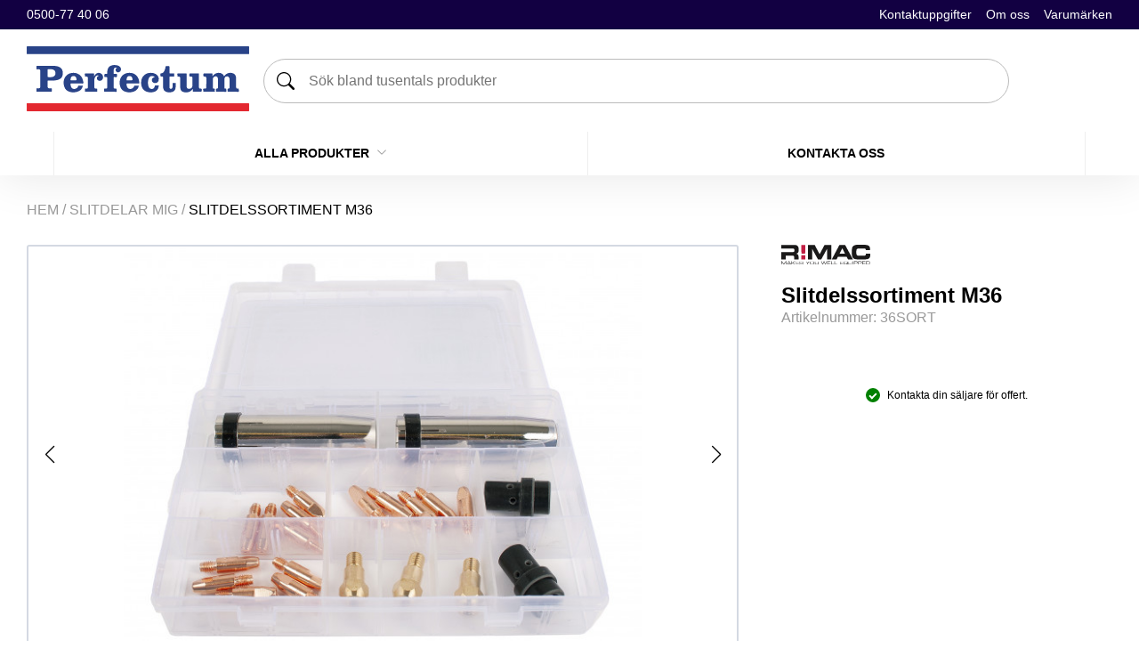

--- FILE ---
content_type: text/html; charset=UTF-8
request_url: https://perfectume.se/produkt/slitdelssortiment-m36/
body_size: 20194
content:
<!DOCTYPE html>
<html lang="sv-SE">
<head>
    <meta charset="UTF-8">
    <meta name="viewport" content="width=device-width, initial-scale=1, shrink-to-fit=no">
    <meta name="facebook-domain-verification" content="oi67ijdvpa62i1vfr8xgoteiuz2fil" />
    <meta name="google-site-verification" content="8Vy1vcqtNLEoCWu2Jn8hYkEzKcju2kOV-_YtgBdm4Ig" />

    <!-- AdRecord Conversion Tracking -->
    <script defer src="https://t.adii.se/init.js"></script>

    <title>Slitdelssortiment M36 &#8211; Perfectum Europé</title>
<meta name='robots' content='max-image-preview:large' />
	<style>img:is([sizes="auto" i], [sizes^="auto," i]) { contain-intrinsic-size: 3000px 1500px }</style>
	<link rel='dns-prefetch' href='//code.jquery.com' />
<link rel='dns-prefetch' href='//www.googletagmanager.com' />
<link rel='dns-prefetch' href='//fonts.googleapis.com' />
<script type="text/javascript">
/* <![CDATA[ */
window._wpemojiSettings = {"baseUrl":"https:\/\/s.w.org\/images\/core\/emoji\/16.0.1\/72x72\/","ext":".png","svgUrl":"https:\/\/s.w.org\/images\/core\/emoji\/16.0.1\/svg\/","svgExt":".svg","source":{"concatemoji":"https:\/\/perfectume.se\/wp\/wp-includes\/js\/wp-emoji-release.min.js?ver=6.8.3"}};
/*! This file is auto-generated */
!function(s,n){var o,i,e;function c(e){try{var t={supportTests:e,timestamp:(new Date).valueOf()};sessionStorage.setItem(o,JSON.stringify(t))}catch(e){}}function p(e,t,n){e.clearRect(0,0,e.canvas.width,e.canvas.height),e.fillText(t,0,0);var t=new Uint32Array(e.getImageData(0,0,e.canvas.width,e.canvas.height).data),a=(e.clearRect(0,0,e.canvas.width,e.canvas.height),e.fillText(n,0,0),new Uint32Array(e.getImageData(0,0,e.canvas.width,e.canvas.height).data));return t.every(function(e,t){return e===a[t]})}function u(e,t){e.clearRect(0,0,e.canvas.width,e.canvas.height),e.fillText(t,0,0);for(var n=e.getImageData(16,16,1,1),a=0;a<n.data.length;a++)if(0!==n.data[a])return!1;return!0}function f(e,t,n,a){switch(t){case"flag":return n(e,"\ud83c\udff3\ufe0f\u200d\u26a7\ufe0f","\ud83c\udff3\ufe0f\u200b\u26a7\ufe0f")?!1:!n(e,"\ud83c\udde8\ud83c\uddf6","\ud83c\udde8\u200b\ud83c\uddf6")&&!n(e,"\ud83c\udff4\udb40\udc67\udb40\udc62\udb40\udc65\udb40\udc6e\udb40\udc67\udb40\udc7f","\ud83c\udff4\u200b\udb40\udc67\u200b\udb40\udc62\u200b\udb40\udc65\u200b\udb40\udc6e\u200b\udb40\udc67\u200b\udb40\udc7f");case"emoji":return!a(e,"\ud83e\udedf")}return!1}function g(e,t,n,a){var r="undefined"!=typeof WorkerGlobalScope&&self instanceof WorkerGlobalScope?new OffscreenCanvas(300,150):s.createElement("canvas"),o=r.getContext("2d",{willReadFrequently:!0}),i=(o.textBaseline="top",o.font="600 32px Arial",{});return e.forEach(function(e){i[e]=t(o,e,n,a)}),i}function t(e){var t=s.createElement("script");t.src=e,t.defer=!0,s.head.appendChild(t)}"undefined"!=typeof Promise&&(o="wpEmojiSettingsSupports",i=["flag","emoji"],n.supports={everything:!0,everythingExceptFlag:!0},e=new Promise(function(e){s.addEventListener("DOMContentLoaded",e,{once:!0})}),new Promise(function(t){var n=function(){try{var e=JSON.parse(sessionStorage.getItem(o));if("object"==typeof e&&"number"==typeof e.timestamp&&(new Date).valueOf()<e.timestamp+604800&&"object"==typeof e.supportTests)return e.supportTests}catch(e){}return null}();if(!n){if("undefined"!=typeof Worker&&"undefined"!=typeof OffscreenCanvas&&"undefined"!=typeof URL&&URL.createObjectURL&&"undefined"!=typeof Blob)try{var e="postMessage("+g.toString()+"("+[JSON.stringify(i),f.toString(),p.toString(),u.toString()].join(",")+"));",a=new Blob([e],{type:"text/javascript"}),r=new Worker(URL.createObjectURL(a),{name:"wpTestEmojiSupports"});return void(r.onmessage=function(e){c(n=e.data),r.terminate(),t(n)})}catch(e){}c(n=g(i,f,p,u))}t(n)}).then(function(e){for(var t in e)n.supports[t]=e[t],n.supports.everything=n.supports.everything&&n.supports[t],"flag"!==t&&(n.supports.everythingExceptFlag=n.supports.everythingExceptFlag&&n.supports[t]);n.supports.everythingExceptFlag=n.supports.everythingExceptFlag&&!n.supports.flag,n.DOMReady=!1,n.readyCallback=function(){n.DOMReady=!0}}).then(function(){return e}).then(function(){var e;n.supports.everything||(n.readyCallback(),(e=n.source||{}).concatemoji?t(e.concatemoji):e.wpemoji&&e.twemoji&&(t(e.twemoji),t(e.wpemoji)))}))}((window,document),window._wpemojiSettings);
/* ]]> */
</script>
<style id='wp-emoji-styles-inline-css' type='text/css'>

	img.wp-smiley, img.emoji {
		display: inline !important;
		border: none !important;
		box-shadow: none !important;
		height: 1em !important;
		width: 1em !important;
		margin: 0 0.07em !important;
		vertical-align: -0.1em !important;
		background: none !important;
		padding: 0 !important;
	}
</style>
<link rel='stylesheet' id='wp-block-library-css' href='https://perfectume.se/app/plugins/gutenberg/build/block-library/style.css?ver=20.9.0' type='text/css' media='all' />
<style id='safe-svg-svg-icon-style-inline-css' type='text/css'>
.safe-svg-cover{text-align:center}.safe-svg-cover .safe-svg-inside{display:inline-block;max-width:100%}.safe-svg-cover svg{fill:currentColor;height:100%;max-height:100%;max-width:100%;width:100%}

</style>
<link rel='stylesheet' id='vistrom-algolia-css' href='https://perfectume.se/app/plugins/algolia-search/build/public/index.css?ver=1713422116' type='text/css' media='all' />
<link rel='stylesheet' id='vistrom-delivery-times-css' href='https://perfectume.se/app/plugins/delivery-times/assets/styles/app.css?ver=1654093651' type='text/css' media='all' />
<style id='global-styles-inline-css' type='text/css'>
:root{--wp--preset--aspect-ratio--square: 1;--wp--preset--aspect-ratio--4-3: 4/3;--wp--preset--aspect-ratio--3-4: 3/4;--wp--preset--aspect-ratio--3-2: 3/2;--wp--preset--aspect-ratio--2-3: 2/3;--wp--preset--aspect-ratio--16-9: 16/9;--wp--preset--aspect-ratio--9-16: 9/16;--wp--preset--color--black: #000000;--wp--preset--color--cyan-bluish-gray: #abb8c3;--wp--preset--color--white: #ffffff;--wp--preset--color--pale-pink: #f78da7;--wp--preset--color--vivid-red: #cf2e2e;--wp--preset--color--luminous-vivid-orange: #ff6900;--wp--preset--color--luminous-vivid-amber: #fcb900;--wp--preset--color--light-green-cyan: #7bdcb5;--wp--preset--color--vivid-green-cyan: #00d084;--wp--preset--color--pale-cyan-blue: #8ed1fc;--wp--preset--color--vivid-cyan-blue: #0693e3;--wp--preset--color--vivid-purple: #9b51e0;--wp--preset--color--primary: #0072FF;--wp--preset--color--secondary: #120042;--wp--preset--color--tertiary: #DFE0E6;--wp--preset--color--light: #f9f9f9;--wp--preset--color--success: #05966b;--wp--preset--color--success-light: #e3f3ef;--wp--preset--color--info: #005A99;--wp--preset--color--info-light: #c4d9e7;--wp--preset--color--danger: #E00D0D;--wp--preset--gradient--vivid-cyan-blue-to-vivid-purple: linear-gradient(135deg,rgb(6,147,227) 0%,rgb(155,81,224) 100%);--wp--preset--gradient--light-green-cyan-to-vivid-green-cyan: linear-gradient(135deg,rgb(122,220,180) 0%,rgb(0,208,130) 100%);--wp--preset--gradient--luminous-vivid-amber-to-luminous-vivid-orange: linear-gradient(135deg,rgb(252,185,0) 0%,rgb(255,105,0) 100%);--wp--preset--gradient--luminous-vivid-orange-to-vivid-red: linear-gradient(135deg,rgb(255,105,0) 0%,rgb(207,46,46) 100%);--wp--preset--gradient--very-light-gray-to-cyan-bluish-gray: linear-gradient(135deg,rgb(238,238,238) 0%,rgb(169,184,195) 100%);--wp--preset--gradient--cool-to-warm-spectrum: linear-gradient(135deg,rgb(74,234,220) 0%,rgb(151,120,209) 20%,rgb(207,42,186) 40%,rgb(238,44,130) 60%,rgb(251,105,98) 80%,rgb(254,248,76) 100%);--wp--preset--gradient--blush-light-purple: linear-gradient(135deg,rgb(255,206,236) 0%,rgb(152,150,240) 100%);--wp--preset--gradient--blush-bordeaux: linear-gradient(135deg,rgb(254,205,165) 0%,rgb(254,45,45) 50%,rgb(107,0,62) 100%);--wp--preset--gradient--luminous-dusk: linear-gradient(135deg,rgb(255,203,112) 0%,rgb(199,81,192) 50%,rgb(65,88,208) 100%);--wp--preset--gradient--pale-ocean: linear-gradient(135deg,rgb(255,245,203) 0%,rgb(182,227,212) 50%,rgb(51,167,181) 100%);--wp--preset--gradient--electric-grass: linear-gradient(135deg,rgb(202,248,128) 0%,rgb(113,206,126) 100%);--wp--preset--gradient--midnight: linear-gradient(135deg,rgb(2,3,129) 0%,rgb(40,116,252) 100%);--wp--preset--font-size--small: var(--strom-fs-small);--wp--preset--font-size--medium: 20px;--wp--preset--font-size--large: var(--strom-fs-large);--wp--preset--font-size--x-large: 42px;--wp--preset--font-size--extra-small: var(--strom-fs-x-small);--wp--preset--font-size--base: var(--strom-fs-base);--wp--preset--font-size--big: var(--strom-fs-big);--wp--preset--font-size--bigger: var(--strom-fs-bigger);--wp--preset--font-size--extra-large: var(--strom-fs-x-large);--wp--preset--font-size--huge: var(--strom-fs-huge);--wp--preset--font-family--primary: "Open Sans", sans-serif;--wp--preset--font-family--secondary: "Open Sans", sans-serif;--wp--preset--spacing--20: 0.44rem;--wp--preset--spacing--30: 0.67rem;--wp--preset--spacing--40: 1rem;--wp--preset--spacing--50: 1.5rem;--wp--preset--spacing--60: 2.25rem;--wp--preset--spacing--70: 3.38rem;--wp--preset--spacing--80: 5.06rem;--wp--preset--shadow--natural: 6px 6px 9px rgba(0, 0, 0, 0.2);--wp--preset--shadow--deep: 12px 12px 50px rgba(0, 0, 0, 0.4);--wp--preset--shadow--sharp: 6px 6px 0px rgba(0, 0, 0, 0.2);--wp--preset--shadow--outlined: 6px 6px 0px -3px rgb(255, 255, 255), 6px 6px rgb(0, 0, 0);--wp--preset--shadow--crisp: 6px 6px 0px rgb(0, 0, 0);}:root { --wp--style--global--content-size: 1000px;--wp--style--global--wide-size: 1200px; }:where(body) { margin: 0; }.wp-site-blocks > .alignleft { float: left; margin-right: 2em; }.wp-site-blocks > .alignright { float: right; margin-left: 2em; }.wp-site-blocks > .aligncenter { justify-content: center; margin-left: auto; margin-right: auto; }:where(.wp-site-blocks) > * { margin-block-start: 24px; margin-block-end: 0; }:where(.wp-site-blocks) > :first-child { margin-block-start: 0; }:where(.wp-site-blocks) > :last-child { margin-block-end: 0; }:root { --wp--style--block-gap: 24px; }:root :where(.is-layout-flow) > :first-child{margin-block-start: 0;}:root :where(.is-layout-flow) > :last-child{margin-block-end: 0;}:root :where(.is-layout-flow) > *{margin-block-start: 24px;margin-block-end: 0;}:root :where(.is-layout-constrained) > :first-child{margin-block-start: 0;}:root :where(.is-layout-constrained) > :last-child{margin-block-end: 0;}:root :where(.is-layout-constrained) > *{margin-block-start: 24px;margin-block-end: 0;}:root :where(.is-layout-flex){gap: 24px;}:root :where(.is-layout-grid){gap: 24px;}.is-layout-flow > .alignleft{float: left;margin-inline-start: 0;margin-inline-end: 2em;}.is-layout-flow > .alignright{float: right;margin-inline-start: 2em;margin-inline-end: 0;}.is-layout-flow > .aligncenter{margin-left: auto !important;margin-right: auto !important;}.is-layout-constrained > .alignleft{float: left;margin-inline-start: 0;margin-inline-end: 2em;}.is-layout-constrained > .alignright{float: right;margin-inline-start: 2em;margin-inline-end: 0;}.is-layout-constrained > .aligncenter{margin-left: auto !important;margin-right: auto !important;}.is-layout-constrained > :where(:not(.alignleft):not(.alignright):not(.alignfull)){max-width: var(--wp--style--global--content-size);margin-left: auto !important;margin-right: auto !important;}.is-layout-constrained > .alignwide{max-width: var(--wp--style--global--wide-size);}body .is-layout-flex{display: flex;}.is-layout-flex{flex-wrap: wrap;align-items: center;}.is-layout-flex > :is(*, div){margin: 0;}body .is-layout-grid{display: grid;}.is-layout-grid > :is(*, div){margin: 0;}body{padding-top: 0px;padding-right: 0px;padding-bottom: 0px;padding-left: 0px;}a:where(:not(.wp-element-button)){text-decoration: underline;}:root :where(.wp-element-button, .wp-block-button__link){background-color: #32373c;border-width: 0;color: #fff;font-family: inherit;font-size: inherit;line-height: inherit;padding-top: calc(0.667em + 2px);padding-right: calc(1.333em + 2px);padding-bottom: calc(0.667em + 2px);padding-left: calc(1.333em + 2px);text-decoration: none;}.has-black-color{color: var(--wp--preset--color--black) !important;}.has-cyan-bluish-gray-color{color: var(--wp--preset--color--cyan-bluish-gray) !important;}.has-white-color{color: var(--wp--preset--color--white) !important;}.has-pale-pink-color{color: var(--wp--preset--color--pale-pink) !important;}.has-vivid-red-color{color: var(--wp--preset--color--vivid-red) !important;}.has-luminous-vivid-orange-color{color: var(--wp--preset--color--luminous-vivid-orange) !important;}.has-luminous-vivid-amber-color{color: var(--wp--preset--color--luminous-vivid-amber) !important;}.has-light-green-cyan-color{color: var(--wp--preset--color--light-green-cyan) !important;}.has-vivid-green-cyan-color{color: var(--wp--preset--color--vivid-green-cyan) !important;}.has-pale-cyan-blue-color{color: var(--wp--preset--color--pale-cyan-blue) !important;}.has-vivid-cyan-blue-color{color: var(--wp--preset--color--vivid-cyan-blue) !important;}.has-vivid-purple-color{color: var(--wp--preset--color--vivid-purple) !important;}.has-primary-color{color: var(--wp--preset--color--primary) !important;}.has-secondary-color{color: var(--wp--preset--color--secondary) !important;}.has-tertiary-color{color: var(--wp--preset--color--tertiary) !important;}.has-light-color{color: var(--wp--preset--color--light) !important;}.has-success-color{color: var(--wp--preset--color--success) !important;}.has-success-light-color{color: var(--wp--preset--color--success-light) !important;}.has-info-color{color: var(--wp--preset--color--info) !important;}.has-info-light-color{color: var(--wp--preset--color--info-light) !important;}.has-danger-color{color: var(--wp--preset--color--danger) !important;}.has-black-background-color{background-color: var(--wp--preset--color--black) !important;}.has-cyan-bluish-gray-background-color{background-color: var(--wp--preset--color--cyan-bluish-gray) !important;}.has-white-background-color{background-color: var(--wp--preset--color--white) !important;}.has-pale-pink-background-color{background-color: var(--wp--preset--color--pale-pink) !important;}.has-vivid-red-background-color{background-color: var(--wp--preset--color--vivid-red) !important;}.has-luminous-vivid-orange-background-color{background-color: var(--wp--preset--color--luminous-vivid-orange) !important;}.has-luminous-vivid-amber-background-color{background-color: var(--wp--preset--color--luminous-vivid-amber) !important;}.has-light-green-cyan-background-color{background-color: var(--wp--preset--color--light-green-cyan) !important;}.has-vivid-green-cyan-background-color{background-color: var(--wp--preset--color--vivid-green-cyan) !important;}.has-pale-cyan-blue-background-color{background-color: var(--wp--preset--color--pale-cyan-blue) !important;}.has-vivid-cyan-blue-background-color{background-color: var(--wp--preset--color--vivid-cyan-blue) !important;}.has-vivid-purple-background-color{background-color: var(--wp--preset--color--vivid-purple) !important;}.has-primary-background-color{background-color: var(--wp--preset--color--primary) !important;}.has-secondary-background-color{background-color: var(--wp--preset--color--secondary) !important;}.has-tertiary-background-color{background-color: var(--wp--preset--color--tertiary) !important;}.has-light-background-color{background-color: var(--wp--preset--color--light) !important;}.has-success-background-color{background-color: var(--wp--preset--color--success) !important;}.has-success-light-background-color{background-color: var(--wp--preset--color--success-light) !important;}.has-info-background-color{background-color: var(--wp--preset--color--info) !important;}.has-info-light-background-color{background-color: var(--wp--preset--color--info-light) !important;}.has-danger-background-color{background-color: var(--wp--preset--color--danger) !important;}.has-black-border-color{border-color: var(--wp--preset--color--black) !important;}.has-cyan-bluish-gray-border-color{border-color: var(--wp--preset--color--cyan-bluish-gray) !important;}.has-white-border-color{border-color: var(--wp--preset--color--white) !important;}.has-pale-pink-border-color{border-color: var(--wp--preset--color--pale-pink) !important;}.has-vivid-red-border-color{border-color: var(--wp--preset--color--vivid-red) !important;}.has-luminous-vivid-orange-border-color{border-color: var(--wp--preset--color--luminous-vivid-orange) !important;}.has-luminous-vivid-amber-border-color{border-color: var(--wp--preset--color--luminous-vivid-amber) !important;}.has-light-green-cyan-border-color{border-color: var(--wp--preset--color--light-green-cyan) !important;}.has-vivid-green-cyan-border-color{border-color: var(--wp--preset--color--vivid-green-cyan) !important;}.has-pale-cyan-blue-border-color{border-color: var(--wp--preset--color--pale-cyan-blue) !important;}.has-vivid-cyan-blue-border-color{border-color: var(--wp--preset--color--vivid-cyan-blue) !important;}.has-vivid-purple-border-color{border-color: var(--wp--preset--color--vivid-purple) !important;}.has-primary-border-color{border-color: var(--wp--preset--color--primary) !important;}.has-secondary-border-color{border-color: var(--wp--preset--color--secondary) !important;}.has-tertiary-border-color{border-color: var(--wp--preset--color--tertiary) !important;}.has-light-border-color{border-color: var(--wp--preset--color--light) !important;}.has-success-border-color{border-color: var(--wp--preset--color--success) !important;}.has-success-light-border-color{border-color: var(--wp--preset--color--success-light) !important;}.has-info-border-color{border-color: var(--wp--preset--color--info) !important;}.has-info-light-border-color{border-color: var(--wp--preset--color--info-light) !important;}.has-danger-border-color{border-color: var(--wp--preset--color--danger) !important;}.has-vivid-cyan-blue-to-vivid-purple-gradient-background{background: var(--wp--preset--gradient--vivid-cyan-blue-to-vivid-purple) !important;}.has-light-green-cyan-to-vivid-green-cyan-gradient-background{background: var(--wp--preset--gradient--light-green-cyan-to-vivid-green-cyan) !important;}.has-luminous-vivid-amber-to-luminous-vivid-orange-gradient-background{background: var(--wp--preset--gradient--luminous-vivid-amber-to-luminous-vivid-orange) !important;}.has-luminous-vivid-orange-to-vivid-red-gradient-background{background: var(--wp--preset--gradient--luminous-vivid-orange-to-vivid-red) !important;}.has-very-light-gray-to-cyan-bluish-gray-gradient-background{background: var(--wp--preset--gradient--very-light-gray-to-cyan-bluish-gray) !important;}.has-cool-to-warm-spectrum-gradient-background{background: var(--wp--preset--gradient--cool-to-warm-spectrum) !important;}.has-blush-light-purple-gradient-background{background: var(--wp--preset--gradient--blush-light-purple) !important;}.has-blush-bordeaux-gradient-background{background: var(--wp--preset--gradient--blush-bordeaux) !important;}.has-luminous-dusk-gradient-background{background: var(--wp--preset--gradient--luminous-dusk) !important;}.has-pale-ocean-gradient-background{background: var(--wp--preset--gradient--pale-ocean) !important;}.has-electric-grass-gradient-background{background: var(--wp--preset--gradient--electric-grass) !important;}.has-midnight-gradient-background{background: var(--wp--preset--gradient--midnight) !important;}.has-small-font-size{font-size: var(--wp--preset--font-size--small) !important;}.has-medium-font-size{font-size: var(--wp--preset--font-size--medium) !important;}.has-large-font-size{font-size: var(--wp--preset--font-size--large) !important;}.has-x-large-font-size{font-size: var(--wp--preset--font-size--x-large) !important;}.has-extra-small-font-size{font-size: var(--wp--preset--font-size--extra-small) !important;}.has-base-font-size{font-size: var(--wp--preset--font-size--base) !important;}.has-big-font-size{font-size: var(--wp--preset--font-size--big) !important;}.has-bigger-font-size{font-size: var(--wp--preset--font-size--bigger) !important;}.has-extra-large-font-size{font-size: var(--wp--preset--font-size--extra-large) !important;}.has-huge-font-size{font-size: var(--wp--preset--font-size--huge) !important;}.has-primary-font-family{font-family: var(--wp--preset--font-family--primary) !important;}.has-secondary-font-family{font-family: var(--wp--preset--font-family--secondary) !important;}
:root :where(.wp-block-pullquote){font-size: 1.5em;line-height: 1.6;}
:root :where(.wp-block-cover){padding-top: 1rem;padding-right: 1rem;padding-bottom: 1rem;padding-left: 1rem;}
:root :where(.wp-block-cover h1){font-weight: 600;}
:root :where(.wp-block-cover h2){font-weight: 600;}
:root :where(.wp-block-cover h3){font-weight: 600;}
</style>
<style id='woocommerce-inline-inline-css' type='text/css'>
.woocommerce form .form-row .required { visibility: visible; }
</style>
<link rel='stylesheet' id='brands-styles-css' href='https://perfectume.se/app/plugins/woocommerce/assets/css/brands.css?ver=9.9.5' type='text/css' media='all' />
<link rel='stylesheet' id='grids-frontend-css' href='https://perfectume.se/app/plugins/grids/assets/css/frontend.css?ver=1.3.10' type='text/css' media='all' />
<link rel='stylesheet' id='vistrom-css' href='https://perfectume.se/app/themes/boilerplate-theme-child/assets/styles/app.css?ver=1744272652' type='text/css' media='all' />
<link rel='stylesheet' id='wc-pb-checkout-blocks-css' href='https://perfectume.se/app/plugins/product-bundles/assets/css/frontend/checkout-blocks.css?ver=8.4.0' type='text/css' media='all' />
<link rel='stylesheet' id='google-fonts-css' href='https://fonts.googleapis.com/css2?family=Montserrat:wght@600;700;800&#038;family=Nunito+Sans:ital,wght@0,400;0,700;1,400;1,700&#038;display=swap' type='text/css' media='all' />
<link rel='stylesheet' id='wc-bundle-style-css' href='https://perfectume.se/app/plugins/product-bundles/assets/css/frontend/woocommerce.css?ver=8.4.0' type='text/css' media='all' />
<script type="text/javascript" src="https://perfectume.se/app/plugins/gutenberg/build/hooks/index.min.js?ver=84e753e2b66eb7028d38" id="wp-hooks-js"></script>
<script type="text/javascript" src="https://perfectume.se/app/plugins/gutenberg/build/i18n/index.min.js?ver=bd5a2533e717a1043151" id="wp-i18n-js"></script>
<script type="text/javascript" id="wp-i18n-js-after">
/* <![CDATA[ */
wp.i18n.setLocaleData( { 'text direction\u0004ltr': [ 'ltr' ] } );
/* ]]> */
</script>
<script type="text/javascript" src="https://code.jquery.com/jquery-3.6.0.min.js?ver=3.6.0" id="jquery-js"></script>
<script type="text/javascript" src="https://perfectume.se/app/plugins/woocommerce/assets/js/jquery-blockui/jquery.blockUI.min.js?ver=2.7.0-wc.9.9.5" id="jquery-blockui-js" defer="defer" data-wp-strategy="defer"></script>
<script type="text/javascript" id="wc-add-to-cart-js-extra">
/* <![CDATA[ */
var wc_add_to_cart_params = {"ajax_url":"\/wp\/wp-admin\/admin-ajax.php","wc_ajax_url":"\/?wc-ajax=%%endpoint%%","i18n_view_cart":"Visa varukorg","cart_url":"https:\/\/perfectume.se","is_cart":"","cart_redirect_after_add":"no"};
/* ]]> */
</script>
<script type="text/javascript" src="https://perfectume.se/app/plugins/woocommerce/assets/js/frontend/add-to-cart.min.js?ver=9.9.5" id="wc-add-to-cart-js" defer="defer" data-wp-strategy="defer"></script>
<script type="text/javascript" id="wc-single-product-js-extra">
/* <![CDATA[ */
var wc_single_product_params = {"i18n_required_rating_text":"V\u00e4lj ett betyg","i18n_rating_options":["1 av 5 stj\u00e4rnor","2 av 5 stj\u00e4rnor","3 av 5 stj\u00e4rnor","4 av 5 stj\u00e4rnor","5 av 5 stj\u00e4rnor"],"i18n_product_gallery_trigger_text":"Visa bildgalleri i fullsk\u00e4rm","review_rating_required":"yes","flexslider":{"rtl":false,"animation":"slide","smoothHeight":true,"directionNav":false,"controlNav":"thumbnails","slideshow":false,"animationSpeed":500,"animationLoop":false,"allowOneSlide":false},"zoom_enabled":"","zoom_options":[],"photoswipe_enabled":"","photoswipe_options":{"shareEl":false,"closeOnScroll":false,"history":false,"hideAnimationDuration":0,"showAnimationDuration":0},"flexslider_enabled":""};
/* ]]> */
</script>
<script type="text/javascript" src="https://perfectume.se/app/plugins/woocommerce/assets/js/frontend/single-product.min.js?ver=9.9.5" id="wc-single-product-js" defer="defer" data-wp-strategy="defer"></script>
<script type="text/javascript" src="https://perfectume.se/app/plugins/woocommerce/assets/js/js-cookie/js.cookie.min.js?ver=2.1.4-wc.9.9.5" id="js-cookie-js" defer="defer" data-wp-strategy="defer"></script>
<script type="text/javascript" id="woocommerce-js-extra">
/* <![CDATA[ */
var woocommerce_params = {"ajax_url":"\/wp\/wp-admin\/admin-ajax.php","wc_ajax_url":"\/?wc-ajax=%%endpoint%%","i18n_password_show":"Visa l\u00f6senord","i18n_password_hide":"D\u00f6lj l\u00f6senord"};
/* ]]> */
</script>
<script type="text/javascript" src="https://perfectume.se/app/plugins/woocommerce/assets/js/frontend/woocommerce.min.js?ver=9.9.5" id="woocommerce-js" defer="defer" data-wp-strategy="defer"></script>

<!-- Kodblock för ”Google-tagg (gtag.js)” tillagt av Site Kit -->
<!-- Kodblock för ”Google Analytics” tillagt av Site Kit -->
<script type="text/javascript" src="https://www.googletagmanager.com/gtag/js?id=G-BHFYWTND01" id="google_gtagjs-js" async></script>
<script type="text/javascript" id="google_gtagjs-js-after">
/* <![CDATA[ */
window.dataLayer = window.dataLayer || [];function gtag(){dataLayer.push(arguments);}
gtag("set","linker",{"domains":["perfectume.se"]});
gtag("js", new Date());
gtag("set", "developer_id.dZTNiMT", true);
gtag("config", "G-BHFYWTND01");
/* ]]> */
</script>
<link rel="https://api.w.org/" href="https://perfectume.se/wp-json/" /><link rel="alternate" title="JSON" type="application/json" href="https://perfectume.se/wp-json/wp/v2/product/47559" /><link rel="EditURI" type="application/rsd+xml" title="RSD" href="https://perfectume.se/wp/xmlrpc.php?rsd" />
<meta name="generator" content="WordPress 6.8.3" />
<meta name="generator" content="WooCommerce 9.9.5" />
<link rel="canonical" href="https://perfectume.se/produkt/slitdelssortiment-m36/" />
<link rel='shortlink' href='https://perfectume.se/?p=47559' />
<link rel="alternate" title="oEmbed (JSON)" type="application/json+oembed" href="https://perfectume.se/wp-json/oembed/1.0/embed?url=https%3A%2F%2Fperfectume.se%2Fprodukt%2Fslitdelssortiment-m36%2F" />
<link rel="alternate" title="oEmbed (XML)" type="text/xml+oembed" href="https://perfectume.se/wp-json/oembed/1.0/embed?url=https%3A%2F%2Fperfectume.se%2Fprodukt%2Fslitdelssortiment-m36%2F&#038;format=xml" />
    <script>
        window.VistromAlgolia = {"id":"UHVRH7KLV9","searchKey":"0f47c10f231a57c65d990e8682cb508b","indexes":[{"max_suggestions":8,"label":"Produkter","show_in_global_search":true,"show_in_search_results_page":true,"order":1,"global_search_display_attribute":"product_id","indexName":"wp_products"},{"max_suggestions":8,"label":"Artiklar","show_in_global_search":false,"show_in_search_results_page":false,"order":3,"global_search_display_attribute":"","indexName":"wp_posts"},{"max_suggestions":5,"label":"Kategorier","show_in_global_search":true,"show_in_search_results_page":false,"order":5,"global_search_display_attribute":"name","indexName":"wp_products_categories"},{"max_suggestions":5,"label":"Varum\u00e4rken","show_in_global_search":true,"show_in_search_results_page":false,"order":5,"global_search_display_attribute":"name","indexName":"wp_products_brands"}],"mainIndex":"wp_products","woocommerce":{"currency_symbol":"&#107;&#114;","currency_position":"right_space","num_decimals":"2","decimal_separator":",","thousand_separator":" ","store_prices_includes_tax":false,"posts_per_page":12,"hide_out_of_stock_products":false},"mainIndexReplicas":[{"index":"wp_products_price_asc","order":3,"label":"L\u00e4gsta pris","active":true},{"index":"wp_products_price_desc","order":4,"label":"H\u00f6gsta pris","active":true}],"add_products_via_global_search":"","refinement_show_more":true,"refinement_show_more_limit":"20","hierarchicalSettings":{"categories":["hierarchicalCategories.lvl0","hierarchicalCategories.lvl1","hierarchicalCategories.lvl2"],"show_more_limit":"10"},"get_prices_from_logged_in_user":false,"product_ids_with_special_prices":[],"is_free_version":false,"round_price_on_products":true,"column_classes":{"mobile":"vistrom-algolia-columns-mobile-2","desktop":"vistrom-algolia-columns-4"},"card_display_settings":{"show_stock_status":true,"show_tags":true,"show_description":true},"hide_price_for_current_user":false}    </script>
    <meta name="generator" content="Site Kit by Google 1.163.0" /><link rel="apple-touch-icon" sizes="180x180" href="/app/uploads/fbrfg/apple-touch-icon.png">
<link rel="icon" type="image/png" sizes="32x32" href="/app/uploads/fbrfg/favicon-32x32.png">
<link rel="icon" type="image/png" sizes="16x16" href="/app/uploads/fbrfg/favicon-16x16.png">
<link rel="manifest" href="/app/uploads/fbrfg/site.webmanifest">
<link rel="shortcut icon" href="/app/uploads/fbrfg/favicon.ico">
<meta name="msapplication-TileColor" content="#da532c">
<meta name="msapplication-config" content="/app/uploads/fbrfg/browserconfig.xml">
<meta name="theme-color" content="#ffffff">    <script>
        window.Vistrom = {"woocommerce":{"currency_symbol":"&#107;&#114;","currency_position":"right_space","num_decimals":"2","decimal_separator":",","thousand_separator":" "}}    </script>
    	<noscript><style>.woocommerce-product-gallery{ opacity: 1 !important; }</style></noscript>
	</head>
<body class="wp-singular product-template-default single single-product postid-47559 wp-custom-logo wp-theme-boilerplate-theme wp-child-theme-boilerplate-theme-child theme-boilerplate-theme woocommerce woocommerce-page woocommerce-no-js">
            <header class="header-container">
            <div class='strom-top-nav'><div class='strom-top-nav__content'>
    <nav class="strom-header__contact">
                            <a href="tel:0500774006">
                0500-77 40 06            </a>
                    </nav>
<ul id="menu-sekundar" class="strom-header__top-menu"><li id="menu-item-66601" class="menu-item menu-item-type-post_type menu-item-object-page menu-item-66601"><a href="https://perfectume.se/kontakta-oss/">Kontaktuppgifter</a></li>
<li id="menu-item-66602" class="menu-item menu-item-type-post_type menu-item-object-page menu-item-66602"><a href="https://perfectume.se/om-oss/">Om oss</a></li>
<li id="menu-item-66603" class="menu-item menu-item-type-post_type menu-item-object-page menu-item-66603"><a href="https://perfectume.se/varumarken/">Varumärken</a></li>
</ul></div></div>            <div class="strom-container">
                <div class='strom-header'><div class="strom-header__hamburger hamburger toggle-nav">
    <svg width="30" height="23" xmlns="http://www.w3.org/2000/svg"><g fill="none" fill-rule="evenodd"><path fill="#FFF" d="M0 11h20v2H0zM0 4h20v2H0z"/><g transform="translate(9 2)"><path d="M6.708-1c2.134 0 4.046.859 5.426 2.25a7.713 7.713 0 012.233 5.458 7.718 7.718 0 01-.943 3.718l-.015.025 6.005 6.005-2.958 2.958-6.005-6.005-.025.015a7.697 7.697 0 01-3.386.936l-.332.007a7.713 7.713 0 01-5.459-2.233A7.604 7.604 0 01-1 6.708c0-2.135.86-4.062 2.253-5.455A7.683 7.683 0 016.708-1zm.042 4.25c-.966 0-1.841.392-2.475 1.025A3.489 3.489 0 003.25 6.75c0 .966.392 1.841 1.025 2.475A3.489 3.489 0 006.75 10.25c.966 0 1.841-.392 2.475-1.025A3.489 3.489 0 0010.25 6.75c0-.966-.392-1.841-1.025-2.475A3.489 3.489 0 006.75 3.25z" stroke="#142645" stroke-width="2" fill="#FFF" fill-rule="nonzero"/><circle fill="#142645" cx="7" cy="7" r="4"/></g><path fill="#FFF" d="M0 18h20v2H0z"/></g></svg>
    <span>Meny</span>
</div><div class="strom-header__logo">
    <a href="https://perfectume.se/" class="custom-logo-link" rel="home"><img width="377" height="110" src="https://perfectume.se/app/uploads/2024/01/perfectum-logga.svg" class="custom-logo" alt="Perfectum Europé" decoding="async" /></a></div><div class="strom-header__searchform"><div class="vistrom-algolia-site-search-wrapper">
    <div data-query="" id="js-vistrom-algolia-site-search" class="vistrom-algolia-site-search"></div>
    <div id="js-vistrom-algolia-site-search-hits-container" class="vistrom-algolia-site-search-hits-container">
        <div class="vistrom-algolia-site-search-hits" id="js-vistrom-algolia-site-search-hits">
            <div class="vistrom-algolia-site-search-primary-hits vistrom-algolia-columns-max-4 vistrom-algolia-columns-min-2" id="js-vistrom-algolia-site-search-primary-hits"></div>
        </div>
    </div>
</div>
</div><div class='strom-header__buttons'></div></div>            </div>
                            <nav role="navigation" class="nav">
                    <div class="strom-container">
                        <ul id="menu-primar" class="primary-menu">    <li id="menu-item-66611" class="menu-item-66611 menu-item menu-item-type-custom menu-item-has-children ">
        <a href="#" >
            Alla produkter        </a>
                    <ul class="sub-menu">
                <li class="mobile-sub-menu__top">
                    <button class="sub-menu__back-btn">
                        <svg xmlns="http://www.w3.org/2000/svg" viewBox="0 0 9 15">
                            <path d="M9 1.7578125L3.41772152 7.5 9 13.2421875 7.29113924 15 0 7.5 7.29113924 0z" fill="currentColor" fill-rule="nonzero"/>
                        </svg>
                    </button>
                    <h2>Alla produkter</h2>
                    <a href="https://perfectume.se/alla-produkter/">Visa alla</a>
                </li>
                                <li class="non-special-items">
                    <ul class="sub-menu">
                                                    <li id="menu-item-66308" class="menu-item-66308 menu-item menu-item-type-custom menu-item-has-children ">
                                                                                                <div class="">
                                    <a class="nav-category-header" href="https://perfectume.se/produkter/rengoring-kem/" >
                                        AEROSOLER & SMÖRJFETT                                    </a>
                                                                            <ul class="sub-menu">
                                                                                                                                            <li id="menu-item-66360" class="menu-item-66360 menu-item menu-item-type-custom ">
                                                    <a href="https://perfectume.se/produkter/rengoring-kem/aerosoler/" >
                                                        Aerosoler                                                    </a>
                                                </li>
                                                                                                                                                                                                                                            <li id="menu-item-66564" class="menu-item-66564 menu-item menu-item-type-custom ">
                                                    <a href="https://perfectume.se/produkter/smorjfett/" >
                                                        Smörjfett                                                    </a>
                                                </li>
                                                                                                                                                                                                                                            <li id="menu-item-66661" class="menu-item-66661 menu-item menu-item-type-custom ">
                                                    <a href="https://perfectume.se/produkter/fettsprutor/" >
                                                        Fettsprutor                                                    </a>
                                                </li>
                                                                                                                                                                                    </ul>
                                                                    </div>
                            </li>
                                                    <li id="menu-item-66625" class="menu-item-66625 menu-item menu-item-type-custom menu-item-has-children ">
                                                                                                <div class="">
                                    <a class="nav-category-header" href="https://perfectume.se/produkter/rengoring-kem/" >
                                        RENGÖRING & KEM                                    </a>
                                                                            <ul class="sub-menu">
                                                                                                                                            <li id="menu-item-66577" class="menu-item-66577 menu-item menu-item-type-custom ">
                                                    <a href="https://perfectume.se/produkter/rengoring-kem/rengoring/" >
                                                        Rengöring                                                    </a>
                                                </li>
                                                                                                                                                                                                                                            <li id="menu-item-66565" class="menu-item-66565 menu-item menu-item-type-custom ">
                                                    <a href="https://perfectume.se/produkter/kem/" >
                                                        Kem                                                    </a>
                                                </li>
                                                                                                                                                                                    </ul>
                                                                    </div>
                            </li>
                                                    <li id="menu-item-66536" class="menu-item-66536 menu-item menu-item-type-custom menu-item-has-children ">
                                                                                                <div class="">
                                    <a class="nav-category-header" href="https://perfectume.se/produkter/arbetsklader/" >
                                        ARBETSKLÄDER                                    </a>
                                                                            <ul class="sub-menu">
                                                                                                                                            <li id="menu-item-66665" class="menu-item-66665 menu-item menu-item-type-custom ">
                                                    <a href="https://perfectume.se/produkter/arbetsklader/" >
                                                        ARBETSKLÄDER                                                    </a>
                                                </li>
                                                                                                                                                                                                                                            <li id="menu-item-66539" class="menu-item-66539 menu-item menu-item-type-custom ">
                                                    <a href="https://perfectume.se/produkter/arbetsstrumpor/" >
                                                        Arbetsstrumpor                                                    </a>
                                                </li>
                                                                                                                                                                                                                                            <li id="menu-item-66566" class="menu-item-66566 menu-item menu-item-type-custom ">
                                                    <a href="https://perfectume.se/produkter/understall/" >
                                                        Underställ                                                    </a>
                                                </li>
                                                                                                                                                                                    </ul>
                                                                    </div>
                            </li>
                                                    <li id="menu-item-66306" class="menu-item-66306 menu-item menu-item-type-custom menu-item-has-children ">
                                                                                                <div class="">
                                    <a class="nav-category-header" href="https://perfectume.se/produkter/skydd-klader/handskar/" >
                                        HANDSKAR                                    </a>
                                                                            <ul class="sub-menu">
                                                                                                                                            <li id="menu-item-66541" class="menu-item-66541 menu-item menu-item-type-custom ">
                                                    <a href="https://perfectume.se/produkter/skydd-klader/handskar/" >
                                                        Handskar                                                    </a>
                                                </li>
                                                                                                                                                                                                                                            <li id="menu-item-66365" class="menu-item-66365 menu-item menu-item-type-custom ">
                                                    <a href="https://perfectume.se/produkter/skydd-klader/handskar/allroundhandskar/" >
                                                        Allroundhandskar                                                    </a>
                                                </li>
                                                                                                                                                                                                                                            <li id="menu-item-66527" class="menu-item-66527 menu-item menu-item-type-custom ">
                                                    <a href="https://perfectume.se/produkter/skydd-klader/handskar/fodrade-handskar/" >
                                                        Fodrade handskar                                                    </a>
                                                </li>
                                                                                                                                                                                                                                            <li id="menu-item-66528" class="menu-item-66528 menu-item menu-item-type-custom ">
                                                    <a href="https://perfectume.se/produkter/ofodrade-handskar/" >
                                                        Ofodrade handskar                                                    </a>
                                                </li>
                                                                                                                                                                                                                                            <li id="menu-item-66525" class="menu-item-66525 menu-item menu-item-type-custom ">
                                                    <a href="https://perfectume.se/produkter/skydd-klader/handskar/montagehandskar/" >
                                                        Montagehandskar                                                    </a>
                                                </li>
                                                                                                                                                                                                                                                <li id="menu-item-66526" class="hide-menu-item menu-item-66526 menu-item menu-item-type-custom ">
                                                        <a href="https://perfectume.se/produkter/skydd-klader/handskar/precisionshandskar/" >
                                                            Precisionshandskar                                                        </a>
                                                    </li>
                                                                                                                                                                                                                                                                                                    <li id="menu-item-66524" class="hide-menu-item menu-item-66524 menu-item menu-item-type-custom ">
                                                        <a href="https://perfectume.se/produkter/skydd-klader/handskar/skarskyddshandskar/" >
                                                            Skärskyddshandskar                                                        </a>
                                                    </li>
                                                                                                            <li class="show-all-childs">
                                                            <a href="#">
                                                                Visa mer                                                            </a>
                                                        </li>
                                                                                                                                                                                                                                        </ul>
                                                                    </div>
                            </li>
                                                    <li id="menu-item-66313" class="menu-item-66313 menu-item menu-item-type-custom menu-item-has-children ">
                                                                                                <div class="">
                                    <a class="nav-category-header" href="https://perfectume.se/produkter/kap-slip/" >
                                        KAP & SLIP                                    </a>
                                                                            <ul class="sub-menu">
                                                                                                                                            <li id="menu-item-66533" class="menu-item-66533 menu-item menu-item-type-custom ">
                                                    <a href="https://perfectume.se/produkter/kapskivor/" >
                                                        Kapskivor                                                    </a>
                                                </li>
                                                                                                                                                                                                                                            <li id="menu-item-66532" class="menu-item-66532 menu-item menu-item-type-custom ">
                                                    <a href="https://perfectume.se/produkter/slipskivor/" >
                                                        Slipskivor                                                    </a>
                                                </li>
                                                                                                                                                                                                                                            <li id="menu-item-66531" class="menu-item-66531 menu-item menu-item-type-custom ">
                                                    <a href="https://perfectume.se/produkter/lamellskivor/" >
                                                        Lamellskivor                                                    </a>
                                                </li>
                                                                                                                                                                                                                                            <li id="menu-item-66367" class="menu-item-66367 menu-item menu-item-type-custom ">
                                                    <a href="https://perfectume.se/produkter/maskiner/tryckluft/kapmaskiner/" >
                                                        Maskiner                                                    </a>
                                                </li>
                                                                                                                                                                                    </ul>
                                                                    </div>
                            </li>
                                                    <li id="menu-item-66309" class="menu-item-66309 menu-item menu-item-type-custom menu-item-has-children ">
                                                                                                <div class="">
                                    <a class="nav-category-header" href="https://perfectume.se/produkter/skydd-klader/" >
                                        SKYDDSUTRUSTNING                                    </a>
                                                                            <ul class="sub-menu">
                                                                                                                                            <li id="menu-item-66614" class="menu-item-66614 menu-item menu-item-type-custom ">
                                                    <a href="https://perfectume.se/produkter/brandslackare/" >
                                                        Brandsläckare &amp; Tillbehör                                                    </a>
                                                </li>
                                                                                                                                                                                                                                            <li id="menu-item-66612" class="menu-item-66612 menu-item menu-item-type-custom ">
                                                    <a href="https://perfectume.se/produkter/skydd-klader/svetshjalmar/" >
                                                        Svetshjälmar                                                    </a>
                                                </li>
                                                                                                                                                                                                                                            <li id="menu-item-66615" class="menu-item-66615 menu-item menu-item-type-custom ">
                                                    <a href="https://perfectume.se/produkter/skydd-klader/svetsklader/" >
                                                        Svetskläder                                                    </a>
                                                </li>
                                                                                                                                                                                                                                            <li id="menu-item-66613" class="menu-item-66613 menu-item menu-item-type-custom ">
                                                    <a href="https://perfectume.se/produkter/skydd-klader/handskar/" >
                                                        Handskar                                                    </a>
                                                </li>
                                                                                                                                                                                    </ul>
                                                                    </div>
                            </li>
                                                    <li id="menu-item-66362" class="menu-item-66362 menu-item menu-item-type-custom menu-item-has-children ">
                                                                                                <div class="">
                                    <a class="nav-category-header" href="https://perfectume.se/produkter/svets/" >
                                        SVETS                                    </a>
                                                                            <ul class="sub-menu">
                                                                                                                                            <li id="menu-item-66314" class="menu-item-66314 menu-item menu-item-type-custom ">
                                                    <a href="https://perfectume.se/produkter/skydd-klader/svetshjalmar/" >
                                                        Svetshjälmar                                                    </a>
                                                </li>
                                                                                                                                                                                                                                            <li id="menu-item-66310" class="menu-item-66310 menu-item menu-item-type-custom ">
                                                    <a href="https://perfectume.se/produkter/skydd-klader/svetsklader/" >
                                                        Svetskläder                                                    </a>
                                                </li>
                                                                                                                                                                                                                                            <li id="menu-item-66316" class="menu-item-66316 menu-item menu-item-type-custom ">
                                                    <a href="https://perfectume.se/produkter/brandslackare/" >
                                                        Brandsläckare                                                    </a>
                                                </li>
                                                                                                                                                                                                                                            <li id="menu-item-66530" class="menu-item-66530 menu-item menu-item-type-custom ">
                                                    <a href="https://perfectume.se/produkter/skydd-klader/handskar/svetshandskar/" >
                                                        Svetshandskar                                                    </a>
                                                </li>
                                                                                                                                                                                                                                            <li id="menu-item-66373" class="menu-item-66373 menu-item menu-item-type-custom ">
                                                    <a href="https://perfectume.se/produkter/maskiner/svetsmaskiner/tig-svetsar/" >
                                                        TIG svetsar                                                    </a>
                                                </li>
                                                                                                                                                                                                                                                <li id="menu-item-66372" class="hide-menu-item menu-item-66372 menu-item menu-item-type-custom ">
                                                        <a href="https://perfectume.se/produkter/maskiner/svetsmaskiner/pinnsvetsar-mma/" >
                                                            Pinnsvetsar (MMA)                                                        </a>
                                                    </li>
                                                                                                                                                                                                                                                                                                    <li id="menu-item-66371" class="hide-menu-item menu-item-66371 menu-item menu-item-type-custom ">
                                                        <a href="https://perfectume.se/produkter/maskiner/svetsmaskiner/mig-mag-svetsar/" >
                                                            MIG/MAG svetsar                                                        </a>
                                                    </li>
                                                                                                                                                                                                                                                                                                    <li id="menu-item-66361" class="hide-menu-item menu-item-66361 menu-item menu-item-type-custom ">
                                                        <a href="https://perfectume.se/produkter/svets/tillsatsmaterial/svetselektroder/" >
                                                            Svetselektroder                                                        </a>
                                                    </li>
                                                                                                                                                                                                                                                                                                    <li id="menu-item-66529" class="hide-menu-item menu-item-66529 menu-item menu-item-type-custom ">
                                                        <a href="https://perfectume.se/produkter/skydd-klader/handskar/svetshandskar/" >
                                                            Svetshandskar                                                        </a>
                                                    </li>
                                                                                                                                                                                                                                                                                                    <li id="menu-item-66370" class="hide-menu-item menu-item-66370 menu-item menu-item-type-custom ">
                                                        <a href="https://perfectume.se/produkter/skydd-klader/svetshjalmar/" >
                                                            Svetshjälmar                                                        </a>
                                                    </li>
                                                                                                            <li class="show-all-childs">
                                                            <a href="#">
                                                                Visa mer                                                            </a>
                                                        </li>
                                                                                                                                                                                                                                        </ul>
                                                                    </div>
                            </li>
                                                    <li id="menu-item-66317" class="menu-item-66317 menu-item menu-item-type-custom menu-item-has-children ">
                                                                                                <div class="">
                                    <a class="nav-category-header" href="https://perfectume.se/produkter/ledlampor/batteridrivna/" >
                                        MASKINER                                    </a>
                                                                            <ul class="sub-menu">
                                                                                                                                            <li id="menu-item-66319" class="menu-item-66319 menu-item menu-item-type-custom ">
                                                    <a href="https://perfectume.se/produkter/maskiner/tryckluft/mutterdragare/" >
                                                        Mutterdragare                                                    </a>
                                                </li>
                                                                                                                                                                                                                                            <li id="menu-item-66318" class="menu-item-66318 menu-item menu-item-type-custom ">
                                                    <a href="https://perfectume.se/produkter/maskiner/batteridrivna-maskiner/" >
                                                        Batteridrivna                                                    </a>
                                                </li>
                                                                                                                                                                                                                                            <li id="menu-item-66312" class="menu-item-66312 menu-item menu-item-type-custom ">
                                                    <a href="https://perfectume.se/produkter/induktionsvarmare/" >
                                                        Induktionsvärmare                                                    </a>
                                                </li>
                                                                                                                                                                                                                                            <li id="menu-item-66320" class="menu-item-66320 menu-item menu-item-type-custom ">
                                                    <a href="https://perfectume.se/produkter/maskiner/elverk/" >
                                                        Elverk                                                    </a>
                                                </li>
                                                                                                                                                                                    </ul>
                                                                    </div>
                            </li>
                                                    <li id="menu-item-66366" class="menu-item-66366 menu-item menu-item-type-custom menu-item-has-children ">
                                                                                                <div class="">
                                    <a class="nav-category-header" href="https://perfectume.se/produkter/ledlampor/" >
                                        LAMPOR                                    </a>
                                                                            <ul class="sub-menu">
                                                                                                                                            <li id="menu-item-66323" class="menu-item-66323 menu-item menu-item-type-custom ">
                                                    <a href="https://perfectume.se/produkter/ledlampor/" >
                                                        LED-lampor                                                    </a>
                                                </li>
                                                                                                                                                                                    </ul>
                                                                    </div>
                            </li>
                                                    <li id="menu-item-66374" class="menu-item-66374 menu-item menu-item-type-custom menu-item-has-children ">
                                                                                                <div class="">
                                    <a class="nav-category-header" href="https://perfectume.se/produkter/gas-gasolutrustning/gasflaskor/" >
                                        GAS                                    </a>
                                                                            <ul class="sub-menu">
                                                                                                                                            <li id="menu-item-66315" class="menu-item-66315 menu-item menu-item-type-custom ">
                                                    <a href="https://perfectume.se/produkter/gas-gasolutrustning/brannarkit/" >
                                                        Brännarkit                                                    </a>
                                                </li>
                                                                                                                                                                                                                                            <li id="menu-item-66305" class="menu-item-66305 menu-item menu-item-type-custom ">
                                                    <a href="https://perfectume.se/produkter/gas-gasolutrustning/gasflaskor/" >
                                                        Gasflaskor                                                    </a>
                                                </li>
                                                                                                                                                                                    </ul>
                                                                    </div>
                            </li>
                                                    <li id="menu-item-66597" class="menu-item-66597 menu-item menu-item-type-custom menu-item-has-children ">
                                                                                                <div class="">
                                    <a class="nav-category-header" href="https://perfectume.se/produkter/svets/" >
                                        ÖVRIGT VERKSTAD                                    </a>
                                                                            <ul class="sub-menu">
                                                                                                                                            <li id="menu-item-66586" class="menu-item-66586 menu-item menu-item-type-custom ">
                                                    <a href="https://perfectume.se/produkter/borrsatser/" >
                                                        Borrsatser                                                    </a>
                                                </li>
                                                                                                                                                                                                                                            <li id="menu-item-66562" class="menu-item-66562 menu-item menu-item-type-custom ">
                                                    <a href="https://perfectume.se/produkter/kabelvindor/" >
                                                        Kabelvindor                                                    </a>
                                                </li>
                                                                                                                                                                                                                                            <li id="menu-item-66563" class="menu-item-66563 menu-item menu-item-type-custom ">
                                                    <a href="https://perfectume.se/produkter/maskiner/tryckluft/slangvindor/" >
                                                        Slangvindor                                                    </a>
                                                </li>
                                                                                                                                                                                                                                            <li id="menu-item-66321" class="menu-item-66321 menu-item menu-item-type-custom ">
                                                    <a href="https://perfectume.se/produkter/handverktyg/" >
                                                        Handverktyg                                                    </a>
                                                </li>
                                                                                                                                                                                                                                            <li id="menu-item-66322" class="menu-item-66322 menu-item menu-item-type-custom ">
                                                    <a href="https://perfectume.se/produkter/problemlosare/starthjalp/" >
                                                        Starthjälp                                                    </a>
                                                </li>
                                                                                                                                                                                    </ul>
                                                                    </div>
                            </li>
                                            </ul>
                </li>
            </ul>
            </li>
    <li id="menu-item-66368" class="menu-item-66368 menu-item menu-item-type-custom ">
        <a href="https://perfectume.se/kontakta-oss/" >
            KONTAKTA OSS        </a>
            </li>

</ul>                    </div>
                </nav>
                                        <nav role="navigation" class="mobile-nav">
                    <ul id="menu-primar-1" class="handheld-menu">    <li id="menu-item-66611" class="menu-item-66611 menu-item menu-item-type-custom menu-item-has-children ">
        <a href="#" >
            Alla produkter        </a>
                    <ul class="sub-menu">
                <li class="mobile-sub-menu__top">
                    <button class="sub-menu__back-btn">
                        <svg xmlns="http://www.w3.org/2000/svg" viewBox="0 0 9 15">
                            <path d="M9 1.7578125L3.41772152 7.5 9 13.2421875 7.29113924 15 0 7.5 7.29113924 0z" fill="currentColor" fill-rule="nonzero"/>
                        </svg>
                    </button>
                    <h2>Alla produkter</h2>
                    <a href="https://perfectume.se/alla-produkter/">Visa alla</a>
                </li>
                                <li class="non-special-items">
                    <ul class="sub-menu">
                                                    <li id="menu-item-66308" class="menu-item-66308 menu-item menu-item-type-custom menu-item-has-children ">
                                                                                                <div class="">
                                    <a class="nav-category-header" href="https://perfectume.se/produkter/rengoring-kem/" >
                                        AEROSOLER & SMÖRJFETT                                    </a>
                                                                            <ul class="sub-menu">
                                                                                                                                            <li id="menu-item-66360" class="menu-item-66360 menu-item menu-item-type-custom ">
                                                    <a href="https://perfectume.se/produkter/rengoring-kem/aerosoler/" >
                                                        Aerosoler                                                    </a>
                                                </li>
                                                                                                                                                                                                                                            <li id="menu-item-66564" class="menu-item-66564 menu-item menu-item-type-custom ">
                                                    <a href="https://perfectume.se/produkter/smorjfett/" >
                                                        Smörjfett                                                    </a>
                                                </li>
                                                                                                                                                                                                                                            <li id="menu-item-66661" class="menu-item-66661 menu-item menu-item-type-custom ">
                                                    <a href="https://perfectume.se/produkter/fettsprutor/" >
                                                        Fettsprutor                                                    </a>
                                                </li>
                                                                                                                                                                                    </ul>
                                                                    </div>
                            </li>
                                                    <li id="menu-item-66625" class="menu-item-66625 menu-item menu-item-type-custom menu-item-has-children ">
                                                                                                <div class="">
                                    <a class="nav-category-header" href="https://perfectume.se/produkter/rengoring-kem/" >
                                        RENGÖRING & KEM                                    </a>
                                                                            <ul class="sub-menu">
                                                                                                                                            <li id="menu-item-66577" class="menu-item-66577 menu-item menu-item-type-custom ">
                                                    <a href="https://perfectume.se/produkter/rengoring-kem/rengoring/" >
                                                        Rengöring                                                    </a>
                                                </li>
                                                                                                                                                                                                                                            <li id="menu-item-66565" class="menu-item-66565 menu-item menu-item-type-custom ">
                                                    <a href="https://perfectume.se/produkter/kem/" >
                                                        Kem                                                    </a>
                                                </li>
                                                                                                                                                                                    </ul>
                                                                    </div>
                            </li>
                                                    <li id="menu-item-66536" class="menu-item-66536 menu-item menu-item-type-custom menu-item-has-children ">
                                                                                                <div class="">
                                    <a class="nav-category-header" href="https://perfectume.se/produkter/arbetsklader/" >
                                        ARBETSKLÄDER                                    </a>
                                                                            <ul class="sub-menu">
                                                                                                                                            <li id="menu-item-66665" class="menu-item-66665 menu-item menu-item-type-custom ">
                                                    <a href="https://perfectume.se/produkter/arbetsklader/" >
                                                        ARBETSKLÄDER                                                    </a>
                                                </li>
                                                                                                                                                                                                                                            <li id="menu-item-66539" class="menu-item-66539 menu-item menu-item-type-custom ">
                                                    <a href="https://perfectume.se/produkter/arbetsstrumpor/" >
                                                        Arbetsstrumpor                                                    </a>
                                                </li>
                                                                                                                                                                                                                                            <li id="menu-item-66566" class="menu-item-66566 menu-item menu-item-type-custom ">
                                                    <a href="https://perfectume.se/produkter/understall/" >
                                                        Underställ                                                    </a>
                                                </li>
                                                                                                                                                                                    </ul>
                                                                    </div>
                            </li>
                                                    <li id="menu-item-66306" class="menu-item-66306 menu-item menu-item-type-custom menu-item-has-children ">
                                                                                                <div class="">
                                    <a class="nav-category-header" href="https://perfectume.se/produkter/skydd-klader/handskar/" >
                                        HANDSKAR                                    </a>
                                                                            <ul class="sub-menu">
                                                                                                                                            <li id="menu-item-66541" class="menu-item-66541 menu-item menu-item-type-custom ">
                                                    <a href="https://perfectume.se/produkter/skydd-klader/handskar/" >
                                                        Handskar                                                    </a>
                                                </li>
                                                                                                                                                                                                                                            <li id="menu-item-66365" class="menu-item-66365 menu-item menu-item-type-custom ">
                                                    <a href="https://perfectume.se/produkter/skydd-klader/handskar/allroundhandskar/" >
                                                        Allroundhandskar                                                    </a>
                                                </li>
                                                                                                                                                                                                                                            <li id="menu-item-66527" class="menu-item-66527 menu-item menu-item-type-custom ">
                                                    <a href="https://perfectume.se/produkter/skydd-klader/handskar/fodrade-handskar/" >
                                                        Fodrade handskar                                                    </a>
                                                </li>
                                                                                                                                                                                                                                            <li id="menu-item-66528" class="menu-item-66528 menu-item menu-item-type-custom ">
                                                    <a href="https://perfectume.se/produkter/ofodrade-handskar/" >
                                                        Ofodrade handskar                                                    </a>
                                                </li>
                                                                                                                                                                                                                                            <li id="menu-item-66525" class="menu-item-66525 menu-item menu-item-type-custom ">
                                                    <a href="https://perfectume.se/produkter/skydd-klader/handskar/montagehandskar/" >
                                                        Montagehandskar                                                    </a>
                                                </li>
                                                                                                                                                                                                                                                <li id="menu-item-66526" class="hide-menu-item menu-item-66526 menu-item menu-item-type-custom ">
                                                        <a href="https://perfectume.se/produkter/skydd-klader/handskar/precisionshandskar/" >
                                                            Precisionshandskar                                                        </a>
                                                    </li>
                                                                                                                                                                                                                                                                                                    <li id="menu-item-66524" class="hide-menu-item menu-item-66524 menu-item menu-item-type-custom ">
                                                        <a href="https://perfectume.se/produkter/skydd-klader/handskar/skarskyddshandskar/" >
                                                            Skärskyddshandskar                                                        </a>
                                                    </li>
                                                                                                            <li class="show-all-childs">
                                                            <a href="#">
                                                                Visa mer                                                            </a>
                                                        </li>
                                                                                                                                                                                                                                        </ul>
                                                                    </div>
                            </li>
                                                    <li id="menu-item-66313" class="menu-item-66313 menu-item menu-item-type-custom menu-item-has-children ">
                                                                                                <div class="">
                                    <a class="nav-category-header" href="https://perfectume.se/produkter/kap-slip/" >
                                        KAP & SLIP                                    </a>
                                                                            <ul class="sub-menu">
                                                                                                                                            <li id="menu-item-66533" class="menu-item-66533 menu-item menu-item-type-custom ">
                                                    <a href="https://perfectume.se/produkter/kapskivor/" >
                                                        Kapskivor                                                    </a>
                                                </li>
                                                                                                                                                                                                                                            <li id="menu-item-66532" class="menu-item-66532 menu-item menu-item-type-custom ">
                                                    <a href="https://perfectume.se/produkter/slipskivor/" >
                                                        Slipskivor                                                    </a>
                                                </li>
                                                                                                                                                                                                                                            <li id="menu-item-66531" class="menu-item-66531 menu-item menu-item-type-custom ">
                                                    <a href="https://perfectume.se/produkter/lamellskivor/" >
                                                        Lamellskivor                                                    </a>
                                                </li>
                                                                                                                                                                                                                                            <li id="menu-item-66367" class="menu-item-66367 menu-item menu-item-type-custom ">
                                                    <a href="https://perfectume.se/produkter/maskiner/tryckluft/kapmaskiner/" >
                                                        Maskiner                                                    </a>
                                                </li>
                                                                                                                                                                                    </ul>
                                                                    </div>
                            </li>
                                                    <li id="menu-item-66309" class="menu-item-66309 menu-item menu-item-type-custom menu-item-has-children ">
                                                                                                <div class="">
                                    <a class="nav-category-header" href="https://perfectume.se/produkter/skydd-klader/" >
                                        SKYDDSUTRUSTNING                                    </a>
                                                                            <ul class="sub-menu">
                                                                                                                                            <li id="menu-item-66614" class="menu-item-66614 menu-item menu-item-type-custom ">
                                                    <a href="https://perfectume.se/produkter/brandslackare/" >
                                                        Brandsläckare &amp; Tillbehör                                                    </a>
                                                </li>
                                                                                                                                                                                                                                            <li id="menu-item-66612" class="menu-item-66612 menu-item menu-item-type-custom ">
                                                    <a href="https://perfectume.se/produkter/skydd-klader/svetshjalmar/" >
                                                        Svetshjälmar                                                    </a>
                                                </li>
                                                                                                                                                                                                                                            <li id="menu-item-66615" class="menu-item-66615 menu-item menu-item-type-custom ">
                                                    <a href="https://perfectume.se/produkter/skydd-klader/svetsklader/" >
                                                        Svetskläder                                                    </a>
                                                </li>
                                                                                                                                                                                                                                            <li id="menu-item-66613" class="menu-item-66613 menu-item menu-item-type-custom ">
                                                    <a href="https://perfectume.se/produkter/skydd-klader/handskar/" >
                                                        Handskar                                                    </a>
                                                </li>
                                                                                                                                                                                    </ul>
                                                                    </div>
                            </li>
                                                    <li id="menu-item-66362" class="menu-item-66362 menu-item menu-item-type-custom menu-item-has-children ">
                                                                                                <div class="">
                                    <a class="nav-category-header" href="https://perfectume.se/produkter/svets/" >
                                        SVETS                                    </a>
                                                                            <ul class="sub-menu">
                                                                                                                                            <li id="menu-item-66314" class="menu-item-66314 menu-item menu-item-type-custom ">
                                                    <a href="https://perfectume.se/produkter/skydd-klader/svetshjalmar/" >
                                                        Svetshjälmar                                                    </a>
                                                </li>
                                                                                                                                                                                                                                            <li id="menu-item-66310" class="menu-item-66310 menu-item menu-item-type-custom ">
                                                    <a href="https://perfectume.se/produkter/skydd-klader/svetsklader/" >
                                                        Svetskläder                                                    </a>
                                                </li>
                                                                                                                                                                                                                                            <li id="menu-item-66316" class="menu-item-66316 menu-item menu-item-type-custom ">
                                                    <a href="https://perfectume.se/produkter/brandslackare/" >
                                                        Brandsläckare                                                    </a>
                                                </li>
                                                                                                                                                                                                                                            <li id="menu-item-66530" class="menu-item-66530 menu-item menu-item-type-custom ">
                                                    <a href="https://perfectume.se/produkter/skydd-klader/handskar/svetshandskar/" >
                                                        Svetshandskar                                                    </a>
                                                </li>
                                                                                                                                                                                                                                            <li id="menu-item-66373" class="menu-item-66373 menu-item menu-item-type-custom ">
                                                    <a href="https://perfectume.se/produkter/maskiner/svetsmaskiner/tig-svetsar/" >
                                                        TIG svetsar                                                    </a>
                                                </li>
                                                                                                                                                                                                                                                <li id="menu-item-66372" class="hide-menu-item menu-item-66372 menu-item menu-item-type-custom ">
                                                        <a href="https://perfectume.se/produkter/maskiner/svetsmaskiner/pinnsvetsar-mma/" >
                                                            Pinnsvetsar (MMA)                                                        </a>
                                                    </li>
                                                                                                                                                                                                                                                                                                    <li id="menu-item-66371" class="hide-menu-item menu-item-66371 menu-item menu-item-type-custom ">
                                                        <a href="https://perfectume.se/produkter/maskiner/svetsmaskiner/mig-mag-svetsar/" >
                                                            MIG/MAG svetsar                                                        </a>
                                                    </li>
                                                                                                                                                                                                                                                                                                    <li id="menu-item-66361" class="hide-menu-item menu-item-66361 menu-item menu-item-type-custom ">
                                                        <a href="https://perfectume.se/produkter/svets/tillsatsmaterial/svetselektroder/" >
                                                            Svetselektroder                                                        </a>
                                                    </li>
                                                                                                                                                                                                                                                                                                    <li id="menu-item-66529" class="hide-menu-item menu-item-66529 menu-item menu-item-type-custom ">
                                                        <a href="https://perfectume.se/produkter/skydd-klader/handskar/svetshandskar/" >
                                                            Svetshandskar                                                        </a>
                                                    </li>
                                                                                                                                                                                                                                                                                                    <li id="menu-item-66370" class="hide-menu-item menu-item-66370 menu-item menu-item-type-custom ">
                                                        <a href="https://perfectume.se/produkter/skydd-klader/svetshjalmar/" >
                                                            Svetshjälmar                                                        </a>
                                                    </li>
                                                                                                            <li class="show-all-childs">
                                                            <a href="#">
                                                                Visa mer                                                            </a>
                                                        </li>
                                                                                                                                                                                                                                        </ul>
                                                                    </div>
                            </li>
                                                    <li id="menu-item-66317" class="menu-item-66317 menu-item menu-item-type-custom menu-item-has-children ">
                                                                                                <div class="">
                                    <a class="nav-category-header" href="https://perfectume.se/produkter/ledlampor/batteridrivna/" >
                                        MASKINER                                    </a>
                                                                            <ul class="sub-menu">
                                                                                                                                            <li id="menu-item-66319" class="menu-item-66319 menu-item menu-item-type-custom ">
                                                    <a href="https://perfectume.se/produkter/maskiner/tryckluft/mutterdragare/" >
                                                        Mutterdragare                                                    </a>
                                                </li>
                                                                                                                                                                                                                                            <li id="menu-item-66318" class="menu-item-66318 menu-item menu-item-type-custom ">
                                                    <a href="https://perfectume.se/produkter/maskiner/batteridrivna-maskiner/" >
                                                        Batteridrivna                                                    </a>
                                                </li>
                                                                                                                                                                                                                                            <li id="menu-item-66312" class="menu-item-66312 menu-item menu-item-type-custom ">
                                                    <a href="https://perfectume.se/produkter/induktionsvarmare/" >
                                                        Induktionsvärmare                                                    </a>
                                                </li>
                                                                                                                                                                                                                                            <li id="menu-item-66320" class="menu-item-66320 menu-item menu-item-type-custom ">
                                                    <a href="https://perfectume.se/produkter/maskiner/elverk/" >
                                                        Elverk                                                    </a>
                                                </li>
                                                                                                                                                                                    </ul>
                                                                    </div>
                            </li>
                                                    <li id="menu-item-66366" class="menu-item-66366 menu-item menu-item-type-custom menu-item-has-children ">
                                                                                                <div class="">
                                    <a class="nav-category-header" href="https://perfectume.se/produkter/ledlampor/" >
                                        LAMPOR                                    </a>
                                                                            <ul class="sub-menu">
                                                                                                                                            <li id="menu-item-66323" class="menu-item-66323 menu-item menu-item-type-custom ">
                                                    <a href="https://perfectume.se/produkter/ledlampor/" >
                                                        LED-lampor                                                    </a>
                                                </li>
                                                                                                                                                                                    </ul>
                                                                    </div>
                            </li>
                                                    <li id="menu-item-66374" class="menu-item-66374 menu-item menu-item-type-custom menu-item-has-children ">
                                                                                                <div class="">
                                    <a class="nav-category-header" href="https://perfectume.se/produkter/gas-gasolutrustning/gasflaskor/" >
                                        GAS                                    </a>
                                                                            <ul class="sub-menu">
                                                                                                                                            <li id="menu-item-66315" class="menu-item-66315 menu-item menu-item-type-custom ">
                                                    <a href="https://perfectume.se/produkter/gas-gasolutrustning/brannarkit/" >
                                                        Brännarkit                                                    </a>
                                                </li>
                                                                                                                                                                                                                                            <li id="menu-item-66305" class="menu-item-66305 menu-item menu-item-type-custom ">
                                                    <a href="https://perfectume.se/produkter/gas-gasolutrustning/gasflaskor/" >
                                                        Gasflaskor                                                    </a>
                                                </li>
                                                                                                                                                                                    </ul>
                                                                    </div>
                            </li>
                                                    <li id="menu-item-66597" class="menu-item-66597 menu-item menu-item-type-custom menu-item-has-children ">
                                                                                                <div class="">
                                    <a class="nav-category-header" href="https://perfectume.se/produkter/svets/" >
                                        ÖVRIGT VERKSTAD                                    </a>
                                                                            <ul class="sub-menu">
                                                                                                                                            <li id="menu-item-66586" class="menu-item-66586 menu-item menu-item-type-custom ">
                                                    <a href="https://perfectume.se/produkter/borrsatser/" >
                                                        Borrsatser                                                    </a>
                                                </li>
                                                                                                                                                                                                                                            <li id="menu-item-66562" class="menu-item-66562 menu-item menu-item-type-custom ">
                                                    <a href="https://perfectume.se/produkter/kabelvindor/" >
                                                        Kabelvindor                                                    </a>
                                                </li>
                                                                                                                                                                                                                                            <li id="menu-item-66563" class="menu-item-66563 menu-item menu-item-type-custom ">
                                                    <a href="https://perfectume.se/produkter/maskiner/tryckluft/slangvindor/" >
                                                        Slangvindor                                                    </a>
                                                </li>
                                                                                                                                                                                                                                            <li id="menu-item-66321" class="menu-item-66321 menu-item menu-item-type-custom ">
                                                    <a href="https://perfectume.se/produkter/handverktyg/" >
                                                        Handverktyg                                                    </a>
                                                </li>
                                                                                                                                                                                                                                            <li id="menu-item-66322" class="menu-item-66322 menu-item menu-item-type-custom ">
                                                    <a href="https://perfectume.se/produkter/problemlosare/starthjalp/" >
                                                        Starthjälp                                                    </a>
                                                </li>
                                                                                                                                                                                    </ul>
                                                                    </div>
                            </li>
                                            </ul>
                </li>
            </ul>
            </li>
    <li id="menu-item-66368" class="menu-item-66368 menu-item menu-item-type-custom ">
        <a href="https://perfectume.se/kontakta-oss/" >
            KONTAKTA OSS        </a>
            </li>

</ul><ul id="menu-sekundar-1" class="handheld-menu-extra"><li class="menu-item menu-item-type-post_type menu-item-object-page menu-item-66601"><a href="https://perfectume.se/kontakta-oss/">Kontaktuppgifter</a></li>
<li class="menu-item menu-item-type-post_type menu-item-object-page menu-item-66602"><a href="https://perfectume.se/om-oss/">Om oss</a></li>
<li class="menu-item menu-item-type-post_type menu-item-object-page menu-item-66603"><a href="https://perfectume.se/varumarken/">Varumärken</a></li>
</ul>                </nav>
                    </header>

	<div id="primary" class="content-area"><main id="main" class="site-main" role="main"><nav aria-label="breadcrumbs" class="rank-math-breadcrumb"><p><a href="https://perfectume.se">Hem</a><span class="separator"> / </span><a href="https://perfectume.se/produkter/svets/slitdelar-mig/">Slitdelar MIG</a><span class="separator"> / </span><span class="last">Slitdelssortiment M36</span></p></nav>
					
			<!-- Hide notices cause they get queued and showed in cart otherwise -->
<div style="display: none">
	<div class="woocommerce-notices-wrapper"></div></div>

<div id="product-47559" class="product type-product post-47559 status-publish first instock product_cat-slitdelar-mig has-post-thumbnail taxable shipping-taxable product-type-simple">
	<div class="product__main">
		
<div class="product__gallery">

  
    
  <div class="swiper-container product-swiper-container">
    <div class="swiper-wrapper">
              <div class="swiper-slide">
          <img width="600" height="483" src="https://perfectume.se/app/uploads/2021/07/d5d9ea2876ca63e4dc0ccb50a5665ea5-600x600-1.jpeg" class="attachment-large size-large" alt="" decoding="async" fetchpriority="high" srcset="https://perfectume.se/app/uploads/2021/07/d5d9ea2876ca63e4dc0ccb50a5665ea5-600x600-1.jpeg 600w, https://perfectume.se/app/uploads/2021/07/d5d9ea2876ca63e4dc0ccb50a5665ea5-600x600-1-300x242.jpeg 300w" sizes="(max-width: 600px) 100vw, 600px" />        </div>
                  <div class='swiper-slide'>
            <img width="600" height="373" src="https://perfectume.se/app/uploads/2021/07/eafb4cb9b119a4723faa006753f7e2d7-600x600-1.jpeg" class="attachment-large size-large" alt="" decoding="async" srcset="https://perfectume.se/app/uploads/2021/07/eafb4cb9b119a4723faa006753f7e2d7-600x600-1.jpeg 600w, https://perfectume.se/app/uploads/2021/07/eafb4cb9b119a4723faa006753f7e2d7-600x600-1-300x187.jpeg 300w" sizes="(max-width: 600px) 100vw, 600px" />          </div>
                          </div>

    <div class="swiper-button-prev"></div>
    <div class="swiper-button-next"></div>

    <button class="show-all-images" aria-label="Visa alla bilder">
      Helskärm      <svg width="14" height="14" xmlns="http://www.w3.org/2000/svg"><g fill="none" fill-rule="evenodd"><path d="M-819-11H14v35h-833z"/><path d="M1.313.875a.437.437 0 00-.438.438v3.5a.437.437 0 11-.875 0v-3.5C0 .588.588 0 1.313 0h3.5a.437.437 0 110 .875h-3.5zM8.75.437c0-.241.196-.437.438-.437h3.5C13.412 0 14 .588 14 1.313v3.5a.437.437 0 11-.875 0v-3.5a.437.437 0 00-.438-.438h-3.5A.437.437 0 018.75.437zM.437 8.75c.242 0 .438.196.438.438v3.5c0 .241.196.437.438.437h3.5a.437.437 0 110 .875h-3.5A1.313 1.313 0 010 12.687v-3.5c0-.241.196-.437.438-.437zm13.126 0c.241 0 .437.196.437.438v3.5c0 .724-.588 1.312-1.313 1.312h-3.5a.437.437 0 110-.875h3.5a.437.437 0 00.438-.438v-3.5c0-.241.196-.437.438-.437z" fill="currentColor" fill-rule="nonzero"/></g></svg>
    </button>
  </div>

  <div class="swiper-container product-thumbs">
    <div class="swiper-wrapper">
              <div class="swiper-slide">
          <img width="600" height="483" src="https://perfectume.se/app/uploads/2021/07/d5d9ea2876ca63e4dc0ccb50a5665ea5-600x600-1.jpeg" class="attachment-medium size-medium" alt="" decoding="async" srcset="https://perfectume.se/app/uploads/2021/07/d5d9ea2876ca63e4dc0ccb50a5665ea5-600x600-1.jpeg 600w, https://perfectume.se/app/uploads/2021/07/d5d9ea2876ca63e4dc0ccb50a5665ea5-600x600-1-300x242.jpeg 300w" sizes="(max-width: 600px) 100vw, 600px" />        </div>

                  <div class='swiper-slide'>
            <img width="600" height="373" src="https://perfectume.se/app/uploads/2021/07/eafb4cb9b119a4723faa006753f7e2d7-600x600-1.jpeg" class="attachment-medium size-medium" alt="" decoding="async" loading="lazy" srcset="https://perfectume.se/app/uploads/2021/07/eafb4cb9b119a4723faa006753f7e2d7-600x600-1.jpeg 600w, https://perfectume.se/app/uploads/2021/07/eafb4cb9b119a4723faa006753f7e2d7-600x600-1-300x187.jpeg 300w" sizes="auto, (max-width: 600px) 100vw, 600px" />          </div>
        
            </div>
  </div>
</div>

		
<div class="product__summary">
    
                <div class='product__summary__top'>    <div class="product__brand">
        <a href="https://perfectume.se/varumarke/rimac/">
                            <img class="product__brand__image" src="https://perfectume.se/app/uploads/2023/05/logo.svg" alt="RIMAC logo">
                    </a>
    </div>
</div>    
    
  <h1 class="product_title entry-title">Slitdelssortiment M36</h1><p class='product-articlenumber strom-muted'>Artikelnummer: 36SORT</p>
<div class="price-container">
    <p class="price"></p>

    </div>

    
    
    <ul class="product__company-highlights">
                    <li>
                <span>
                    Kontakta din säljare för offert.                 </span>
            </li>
            </ul>
</div>

							<div class="product__details-container">
															<div class="product-details product-details--open" aria-expanded="true">
							<button class="product-details__toggle" aria-controls="product-description" >
								Beskrivning							</button>
							<div id="product-description" class="product-details__content" role="region">
								

<p><strong>Slitdelssortiment M36</strong></p>
<p>Slitdelssortiment innehåller:</p>
<table style="border-collapse: collapse; width: 100%;" border="1">
<tbody>
<tr>
<td style="width: 33.3333%;">Artikel</td>
<td style="width: 33.3333%;">Benämning</td>
<td style="width: 33.3333%;">st</td>
</tr>
<tr>
<td style="width: 33.3333%;">M3602</td>
<td style="width: 33.3333%;">Gasspridare M36</td>
<td style="width: 33.3333%;">2</td>
</tr>
<tr>
<td style="width: 33.3333%;">M3605</td>
<td style="width: 33.3333%;">Munstyckshållare M36 M6</td>
<td style="width: 33.3333%;">3</td>
</tr>
<tr>
<td style="width: 33.3333%;">M3609</td>
<td style="width: 33.3333%;">Gaskåpa Konisk M36</td>
<td style="width: 33.3333%;">2</td>
</tr>
<tr>
<td style="width: 33.3333%;">M2508-08</td>
<td style="width: 33.3333%;">Kontakrör M6x28 &#8211; 0,8mm</td>
<td style="width: 33.3333%;">5</td>
</tr>
<tr>
<td style="width: 33.3333%;">M2508-10</td>
<td style="width: 33.3333%;">Kontakrör M6x28 &#8211; 1,0mm</td>
<td style="width: 33.3333%;">5</td>
</tr>
<tr>
<td style="width: 33.3333%;">M2508-12</td>
<td style="width: 33.3333%;">Kontakrör M6x28 &#8211; 1,2mm</td>
<td style="width: 33.3333%;">5</td>
</tr>
</tbody>
</table>
							</div>
						</div>
									
				
							</div>
		
			</div>

	
	<section class="related products">

					<h2>Relaterade produkter</h2>
				<ul class="products strom-grid columns-4">

			
					
<li class="single-product-block product type-product post-47558 status-publish first instock product_cat-slitdelar-mig has-post-thumbnail taxable shipping-taxable product-type-simple">
	<div class='product__top'>

			</div>
	<a href="https://perfectume.se/produkt/slitdelssortiment-m25/" class="woocommerce-LoopProduct-link woocommerce-loop-product__link"><div class="product__image-container"><img width="600" height="500" src="https://perfectume.se/app/uploads/2021/07/2e39f41c4d77bd0e7aa6fa70867a64c0-600x600-1.jpeg" class="attachment-medium size-medium wp-post-image" alt="" decoding="async" loading="lazy" srcset="https://perfectume.se/app/uploads/2021/07/2e39f41c4d77bd0e7aa6fa70867a64c0-600x600-1.jpeg 600w, https://perfectume.se/app/uploads/2021/07/2e39f41c4d77bd0e7aa6fa70867a64c0-600x600-1-300x250.jpeg 300w" sizes="auto, (max-width: 600px) 100vw, 600px" /></div><h2 class="woocommerce-loop-product__title">Slitdelssortiment M25</h2>
	<div class='product__bottom'>
		
</a><a href="https://perfectume.se/produkt/slitdelssortiment-m25/" data-quantity="1" class="button product_type_simple" data-product_id="47558" data-product_sku="25SORT" aria-label="Läs mer om ”Slitdelssortiment M25”" rel="nofollow" data-success_message="">Gå till</a>	</div>
</li>

			
					
<li class="single-product-block product type-product post-47560 status-publish instock product_cat-slitdelar-mig has-post-thumbnail taxable shipping-taxable product-type-simple">
	<div class='product__top'>

			</div>
	<a href="https://perfectume.se/produkt/slitdelssortiment-m501/" class="woocommerce-LoopProduct-link woocommerce-loop-product__link"><div class="product__image-container"><img width="600" height="403" src="https://perfectume.se/app/uploads/2021/07/2cf8aefe21ace50429cc8f000b2fb6ab-600x600-1.jpeg" class="attachment-medium size-medium wp-post-image" alt="" decoding="async" loading="lazy" srcset="https://perfectume.se/app/uploads/2021/07/2cf8aefe21ace50429cc8f000b2fb6ab-600x600-1.jpeg 600w, https://perfectume.se/app/uploads/2021/07/2cf8aefe21ace50429cc8f000b2fb6ab-600x600-1-300x202.jpeg 300w" sizes="auto, (max-width: 600px) 100vw, 600px" /></div><h2 class="woocommerce-loop-product__title">Slitdelssortiment M501</h2>
	<div class='product__bottom'>
		
</a><a href="https://perfectume.se/produkt/slitdelssortiment-m501/" data-quantity="1" class="button product_type_simple" data-product_id="47560" data-product_sku="501SORT" aria-label="Läs mer om ”Slitdelssortiment M501”" rel="nofollow" data-success_message="">Gå till</a>	</div>
</li>

			
					
<li class="single-product-block product type-product post-47556 status-publish instock product_cat-slitdelar-mig has-post-thumbnail taxable shipping-taxable product-type-simple">
	<div class='product__top'>

			</div>
	<a href="https://perfectume.se/produkt/slitdelssortiment-m15/" class="woocommerce-LoopProduct-link woocommerce-loop-product__link"><div class="product__image-container"><img width="600" height="600" src="https://perfectume.se/app/uploads/2021/07/b210c113a8cc1d54ce73c953692a2a4a-600x600-1.jpeg" class="attachment-medium size-medium wp-post-image" alt="" decoding="async" loading="lazy" srcset="https://perfectume.se/app/uploads/2021/07/b210c113a8cc1d54ce73c953692a2a4a-600x600-1.jpeg 600w, https://perfectume.se/app/uploads/2021/07/b210c113a8cc1d54ce73c953692a2a4a-600x600-1-300x300.jpeg 300w, https://perfectume.se/app/uploads/2021/07/b210c113a8cc1d54ce73c953692a2a4a-600x600-1-100x100.jpeg 100w" sizes="auto, (max-width: 600px) 100vw, 600px" /></div><h2 class="woocommerce-loop-product__title">Slitdelssortiment M15</h2>
	<div class='product__bottom'>
		
</a><a href="https://perfectume.se/produkt/slitdelssortiment-m15/" data-quantity="1" class="button product_type_simple" data-product_id="47556" data-product_sku="15SORT" aria-label="Läs mer om ”Slitdelssortiment M15”" rel="nofollow" data-success_message="">Gå till</a>	</div>
</li>

			
		</ul>

	</section>
	</div>


		
	</main></div>
	
            <div class="footer-company-highlights">
        <ul class="footer-company-highlights__list">
                            <li class="footer-company-highlights__list__item">
                    <h3 class="footer-company-highlights__list__title">
                        SAMARBETE                    </h3>
                    <p>
                        Vi ser till att våra kunder alltid får rätt förutsättningar för att lyckas genom starka samarbeten.                    </p>
                </li>
                            <li class="footer-company-highlights__list__item">
                    <h3 class="footer-company-highlights__list__title">
                        BÄSTA MÖJLIGA VAROR                    </h3>
                    <p>
                        Våra leverantörer är världsledande företag vilket innebär att våra kunder får de bästa varorna till det bästa priset.                    </p>
                </li>
                            <li class="footer-company-highlights__list__item">
                    <h3 class="footer-company-highlights__list__title">
                        LÅNG ERFARENHET                    </h3>
                    <p>
                        Vi börjar närma oss 40 år i branschen och besitter ett enormt kunnande.                     </p>
                </li>
                    </ul>
    </div>

<footer class="strom-footer" id="footer" role="footer">
    <div class="strom-footer__container strom-container">
            <div class="c-footer__widgets">
        <section class="footer-area footer-area-one">
<div class="wp-block-columns is-layout-flex wp-container-core-columns-is-layout-28f84493 wp-block-columns-is-layout-flex">
<div class="wp-block-column is-layout-flow wp-block-column-is-layout-flow">
<h3 class="wp-block-heading" id="kontakt"><mark style="background-color:rgba(0, 0, 0, 0)" class="has-inline-color has-white-color">Kontakt</mark></h3>



<ul class="wp-block-list">
<li>Perfectum Europé AB</li>



<li>Långgatan 20 </li>



<li>541 30 Skövde</li>
</ul>
</div>



<div class="wp-block-column is-layout-flow wp-block-column-is-layout-flow">
<h3 class="wp-block-heading" id="om-oss"><mark style="background-color:rgba(0, 0, 0, 0)" class="has-inline-color has-white-color">Om oss</mark></h3>



<ul class="wp-block-list">
<li><a href="https://perfectume.se/om-oss/" data-type="URL" data-id="https://perfectume.se/om-oss/">Om oss</a></li>



<li><a href="https://perfectume.se/kontakta-oss/" data-type="URL" data-id="https://perfectume.se/kontakta-oss/">Kontakt</a></li>
</ul>
</div>



<div class="wp-block-column is-layout-flow wp-block-column-is-layout-flow">
<h3 class="wp-block-heading" id="ovrigt"><mark style="background-color:rgba(0, 0, 0, 0)" class="has-inline-color has-white-color">Övrigt</mark></h3>



<ul class="wp-block-list">
<li><a href="https://perfectume.se/alla-produkter/">Katalog</a></li>
</ul>
</div>



<div class="wp-block-column is-layout-flow wp-block-column-is-layout-flow">
<h3 class="wp-block-heading" id="folj-oss"><mark style="background-color:rgba(0, 0, 0, 0)" class="has-inline-color has-white-color">Följ oss</mark></h3>



<ul class="wp-block-social-links has-icon-color has-icon-background-color is-style-default is-layout-flex wp-block-social-links-is-layout-flex"><li style="color: #0072FF; background-color: #ffffff; " class="wp-social-link wp-social-link-instagram has-primary-color has-white-background-color wp-block-social-link"><a rel="noopener nofollow" target="_blank" href="https://www.instagram.com/perfectumeuropeab" class="wp-block-social-link-anchor"><svg width="24" height="24" viewBox="0 0 24 24" version="1.1" xmlns="http://www.w3.org/2000/svg" aria-hidden="true" focusable="false"><path d="M12,4.622c2.403,0,2.688,0.009,3.637,0.052c0.877,0.04,1.354,0.187,1.671,0.31c0.42,0.163,0.72,0.358,1.035,0.673 c0.315,0.315,0.51,0.615,0.673,1.035c0.123,0.317,0.27,0.794,0.31,1.671c0.043,0.949,0.052,1.234,0.052,3.637 s-0.009,2.688-0.052,3.637c-0.04,0.877-0.187,1.354-0.31,1.671c-0.163,0.42-0.358,0.72-0.673,1.035 c-0.315,0.315-0.615,0.51-1.035,0.673c-0.317,0.123-0.794,0.27-1.671,0.31c-0.949,0.043-1.233,0.052-3.637,0.052 s-2.688-0.009-3.637-0.052c-0.877-0.04-1.354-0.187-1.671-0.31c-0.42-0.163-0.72-0.358-1.035-0.673 c-0.315-0.315-0.51-0.615-0.673-1.035c-0.123-0.317-0.27-0.794-0.31-1.671C4.631,14.688,4.622,14.403,4.622,12 s0.009-2.688,0.052-3.637c0.04-0.877,0.187-1.354,0.31-1.671c0.163-0.42,0.358-0.72,0.673-1.035 c0.315-0.315,0.615-0.51,1.035-0.673c0.317-0.123,0.794-0.27,1.671-0.31C9.312,4.631,9.597,4.622,12,4.622 M12,3 C9.556,3,9.249,3.01,8.289,3.054C7.331,3.098,6.677,3.25,6.105,3.472C5.513,3.702,5.011,4.01,4.511,4.511 c-0.5,0.5-0.808,1.002-1.038,1.594C3.25,6.677,3.098,7.331,3.054,8.289C3.01,9.249,3,9.556,3,12c0,2.444,0.01,2.751,0.054,3.711 c0.044,0.958,0.196,1.612,0.418,2.185c0.23,0.592,0.538,1.094,1.038,1.594c0.5,0.5,1.002,0.808,1.594,1.038 c0.572,0.222,1.227,0.375,2.185,0.418C9.249,20.99,9.556,21,12,21s2.751-0.01,3.711-0.054c0.958-0.044,1.612-0.196,2.185-0.418 c0.592-0.23,1.094-0.538,1.594-1.038c0.5-0.5,0.808-1.002,1.038-1.594c0.222-0.572,0.375-1.227,0.418-2.185 C20.99,14.751,21,14.444,21,12s-0.01-2.751-0.054-3.711c-0.044-0.958-0.196-1.612-0.418-2.185c-0.23-0.592-0.538-1.094-1.038-1.594 c-0.5-0.5-1.002-0.808-1.594-1.038c-0.572-0.222-1.227-0.375-2.185-0.418C14.751,3.01,14.444,3,12,3L12,3z M12,7.378 c-2.552,0-4.622,2.069-4.622,4.622S9.448,16.622,12,16.622s4.622-2.069,4.622-4.622S14.552,7.378,12,7.378z M12,15 c-1.657,0-3-1.343-3-3s1.343-3,3-3s3,1.343,3,3S13.657,15,12,15z M16.804,6.116c-0.596,0-1.08,0.484-1.08,1.08 s0.484,1.08,1.08,1.08c0.596,0,1.08-0.484,1.08-1.08S17.401,6.116,16.804,6.116z"></path></svg><span class="wp-block-social-link-label screen-reader-text">Instagram</span></a></li>

<li style="color: #0072FF; background-color: #ffffff; " class="wp-social-link wp-social-link-facebook has-primary-color has-white-background-color wp-block-social-link"><a rel="noopener nofollow" target="_blank" href="https://www.facebook.com/profile.php?id=61552084739296" class="wp-block-social-link-anchor"><svg width="24" height="24" viewBox="0 0 24 24" version="1.1" xmlns="http://www.w3.org/2000/svg" aria-hidden="true" focusable="false"><path d="M12 2C6.5 2 2 6.5 2 12c0 5 3.7 9.1 8.4 9.9v-7H7.9V12h2.5V9.8c0-2.5 1.5-3.9 3.8-3.9 1.1 0 2.2.2 2.2.2v2.5h-1.3c-1.2 0-1.6.8-1.6 1.6V12h2.8l-.4 2.9h-2.3v7C18.3 21.1 22 17 22 12c0-5.5-4.5-10-10-10z"></path></svg><span class="wp-block-social-link-label screen-reader-text">Facebook</span></a></li>

<li style="color: #0072FF; background-color: #ffffff; " class="wp-social-link wp-social-link-youtube has-primary-color has-white-background-color wp-block-social-link"><a rel="noopener nofollow" target="_blank" href="#" class="wp-block-social-link-anchor"><svg width="24" height="24" viewBox="0 0 24 24" version="1.1" xmlns="http://www.w3.org/2000/svg" aria-hidden="true" focusable="false"><path d="M21.8,8.001c0,0-0.195-1.378-0.795-1.985c-0.76-0.797-1.613-0.801-2.004-0.847c-2.799-0.202-6.997-0.202-6.997-0.202 h-0.009c0,0-4.198,0-6.997,0.202C4.608,5.216,3.756,5.22,2.995,6.016C2.395,6.623,2.2,8.001,2.2,8.001S2,9.62,2,11.238v1.517 c0,1.618,0.2,3.237,0.2,3.237s0.195,1.378,0.795,1.985c0.761,0.797,1.76,0.771,2.205,0.855c1.6,0.153,6.8,0.201,6.8,0.201 s4.203-0.006,7.001-0.209c0.391-0.047,1.243-0.051,2.004-0.847c0.6-0.607,0.795-1.985,0.795-1.985s0.2-1.618,0.2-3.237v-1.517 C22,9.62,21.8,8.001,21.8,8.001z M9.935,14.594l-0.001-5.62l5.404,2.82L9.935,14.594z"></path></svg><span class="wp-block-social-link-label screen-reader-text">YouTube</span></a></li></ul>
</div>
</div>
</section><section class="footer-area footer-area-one">
<p><br>0500-77 40 06</p>
</section>    </div>
        <div class="vistrom-footer__newsletter">
    <h3>Nyhetsbrev</h3>
    <form type="post" class="newsletter__form" novalidate>
        <input class="newsletter__form__input js-footer-newsletter-email" type="email" placeholder="E-postadress">
        <button type="submit" class="newsletter__form__button js-footer-newsletter-email">Fortsätt</button>
    </form>
</div>
        <div class="c-footer__legals">
    <small class="c-copyright">
        Copyright &copy; Perfectum Europé 2026    </small>
        <small class="c-engineers">
                    E-handel av <a href="https://vistrom.se/" class="link-bare" rel="nofollow">Viström</a>            </small>
</div>
    </div>
</footer>

        <script type="speculationrules">
{"prefetch":[{"source":"document","where":{"and":[{"href_matches":"\/*"},{"not":{"href_matches":["\/wp\/wp-*.php","\/wp\/wp-admin\/*","\/app\/uploads\/*","\/app\/*","\/app\/plugins\/*","\/app\/themes\/boilerplate-theme-child\/*","\/app\/themes\/boilerplate-theme\/*","\/*\\?(.+)"]}},{"not":{"selector_matches":"a[rel~=\"nofollow\"]"}},{"not":{"selector_matches":".no-prefetch, .no-prefetch a"}}]},"eagerness":"conservative"}]}
</script>
<script type="application/ld+json">{"@context":"https:\/\/schema.org\/","@type":"Product","@id":"https:\/\/perfectume.se\/produkt\/slitdelssortiment-m36\/#product","name":"Slitdelssortiment M36","url":"https:\/\/perfectume.se\/produkt\/slitdelssortiment-m36\/","description":"Slitdelssortiment M36\r\n\r\nSlitdelssortiment inneh\u00e5ller:\r\n\r\n\r\n\r\nArtikel\r\nBen\u00e4mning\r\nst\r\n\r\n\r\nM3602\r\nGasspridare M36\r\n2\r\n\r\n\r\nM3605\r\nMunstycksh\u00e5llare M36 M6\r\n3\r\n\r\n\r\nM3609\r\nGask\u00e5pa Konisk M36\r\n2\r\n\r\n\r\nM2508-08\r\nKontakr\u00f6r M6x28 - 0,8mm\r\n5\r\n\r\n\r\nM2508-10\r\nKontakr\u00f6r M6x28 - 1,0mm\r\n5\r\n\r\n\r\nM2508-12\r\nKontakr\u00f6r M6x28 - 1,2mm\r\n5","image":"https:\/\/perfectume.se\/app\/uploads\/2021\/07\/d5d9ea2876ca63e4dc0ccb50a5665ea5-600x600-1.jpeg","sku":"36SORT","gtin":"7350067018276","offers":[{"@type":"Offer","priceSpecification":[{"@type":"UnitPriceSpecification","price":"459.00","priceCurrency":"SEK","valueAddedTaxIncluded":false,"validThrough":"2027-12-31"}],"priceValidUntil":"2027-12-31","availability":"http:\/\/schema.org\/InStock","url":"https:\/\/perfectume.se\/produkt\/slitdelssortiment-m36\/","seller":{"@type":"Organization","name":"Perfectum Europ\u00e9","url":"https:\/\/perfectume.se"}}],"brand":{"@type":"Brand","name":"RIMAC"}}</script>	<script type='text/javascript'>
		(function () {
			var c = document.body.className;
			c = c.replace(/woocommerce-no-js/, 'woocommerce-js');
			document.body.className = c;
		})();
	</script>
	<link rel='stylesheet' id='wc-blocks-style-css' href='https://perfectume.se/app/plugins/woocommerce/assets/client/blocks/wc-blocks.css?ver=wc-9.9.5' type='text/css' media='all' />
<style id='core-block-supports-inline-css' type='text/css'>
.wp-container-core-columns-is-layout-28f84493{flex-wrap:nowrap;}
</style>
<script type="text/javascript" src="https://perfectume.se/app/plugins/algolia-search/resources/js/public/cart.js?ver=1713422116" id="vistrom-algolia-cart-js"></script>
<script type="text/javascript" src="https://perfectume.se/app/plugins/algolia-search/resources/js/public/helpers.js?ver=1713422116" id="vistrom-algolia-helpers-js"></script>
<script type="text/javascript" src="https://perfectume.se/app/themes/boilerplate-theme-child/algolia-search/algolia-templates-override.js?ver=1713422116" id="vistrom-algolia-templates-js"></script>
<script type="text/javascript" id="vistrom-algolia-js-extra">
/* <![CDATA[ */
var i18n = {"ShowAllProducts":"Visa alla","NoResultsFound":"Inga resultat hittades","GoTo":"Mer info","Add":"L\u00e4gg till","ClearFilter":"Rensa filter","MostRelevant":"Mest relevanta","HighestPrice":"H\u00f6gsta pris","LowestPrice":"L\u00e4gsta pris","AToZ":"A-\u00d6","ZToA":"\u00d6-A","Products":"Produkter","Product":"Produkt","Articles":"Artiklar","Sort":"Sortera","Attribute":"Attribut","DisplayName":"Visningnamn","Type":"Typ","Order":"Ordning","Remove":"Ta bort","SaveStandardFilter":"Spara standardfilter","Loading":"Laddar","Slider":"Slider","Checkbox":"Kryssruta","Index":"Indexera","GlobalSearchPlaceholder":"S\u00f6k bland tusentals produkter","InstantSearchPlaceholder":"S\u00f6k bland resultat\u2026","ShowMore":"Visa mer","ShowLess":"Visa mindre","Search":"S\u00f6k","ShowMoreLimit":"Visa mer gr\u00e4ns","ShowSearchInputWhenNumberOfFilterOptionsExceedsShowMoreLimit":"Visa s\u00f6kruta n\u00e4r antalet filtrerings alternativ \u00f6verskrider \u201cvisa mer\u201d gr\u00e4nsen","From":"Fr\u00e5n","Subcategories":"Underkategorier"};
/* ]]> */
</script>
<script type="text/javascript" src="https://perfectume.se/app/plugins/algolia-search/build/public/index.js?ver=1713422116" id="vistrom-algolia-js"></script>
<script type="text/javascript" id="vistrom-script-js-translations">
/* <![CDATA[ */
( function( domain, translations ) {
	var localeData = translations.locale_data[ domain ] || translations.locale_data.messages;
	localeData[""].domain = domain;
	wp.i18n.setLocaleData( localeData, domain );
} )( "vistrom", {
    "translation-revision-date": "2021-10-22 16:37+0200",
    "generator": "WP-CLI/2.4.0",
    "source": "assets/scripts/app.js",
    "domain": "vistrom",
    "locale_data": {
        "vistrom": {
            "": {
                "domain": "vistrom",
                "lang": "sv_SE",
                "plural-forms": "nplurals=2; plural=(n != 1);"
            },
            "You will save": ["Du sparar"],
            "Login": ["Logga in"],
            "Register": ["Registrera"],
            "Close": ["St\u00e4ng"],
            "Read more": ["L\u00e4s mer"]
        }
    }
}
 );
/* ]]> */
</script>
<script type="text/javascript" src="https://perfectume.se/app/themes/boilerplate-theme-child/assets/scripts/app.js?ver=1705923162" id="vistrom-script-js"></script>
<script type="text/javascript" src="https://perfectume.se/app/plugins/woocommerce/assets/js/sourcebuster/sourcebuster.min.js?ver=9.9.5" id="sourcebuster-js-js"></script>
<script type="text/javascript" id="wc-order-attribution-js-extra">
/* <![CDATA[ */
var wc_order_attribution = {"params":{"lifetime":1.0e-5,"session":30,"base64":false,"ajaxurl":"https:\/\/perfectume.se\/wp\/wp-admin\/admin-ajax.php","prefix":"wc_order_attribution_","allowTracking":true},"fields":{"source_type":"current.typ","referrer":"current_add.rf","utm_campaign":"current.cmp","utm_source":"current.src","utm_medium":"current.mdm","utm_content":"current.cnt","utm_id":"current.id","utm_term":"current.trm","utm_source_platform":"current.plt","utm_creative_format":"current.fmt","utm_marketing_tactic":"current.tct","session_entry":"current_add.ep","session_start_time":"current_add.fd","session_pages":"session.pgs","session_count":"udata.vst","user_agent":"udata.uag"}};
/* ]]> */
</script>
<script type="text/javascript" src="https://perfectume.se/app/plugins/woocommerce/assets/js/frontend/order-attribution.min.js?ver=9.9.5" id="wc-order-attribution-js"></script>
<style>:root{--grids-composer-cols:12;--grids-composer-rows:6;}</style><style id="grids-frontend-inline-css">@media screen and ( max-width:1024px ){.grids-area {--_ga-bg:var(--_ga-bg-tablet);--_ga-mw:var(--_ga-mw-tablet);--_ga-m:var(--_ga-m-tablet);--_ga-p:var(--_ga-p-tablet);--_ga-zi:var(--_ga-zi-tablet);--_ga-d:var(--_ga-d-tablet);}.grids-section {--_gs-bg:var(--_gs-bg-tablet);--_gs-mw:var(--_gs-mw-tablet);--_gs-m:var(--_gs-m-tablet);--_gs-p:var(--_gs-p-tablet);--_gs-bg-expand:var(--_gs-bg-expand-tablet);--_gs-zi:var(--_gs-zi-tablet);--_gs-d:var(--_gs-d-tablet);--_gs-min-height:var(--_gs-min-height-tablet);--_gs-height:var(--_gs-height-tablet);--_gs-gap:var(--_gs-gap-tablet);}}@media screen and ( max-width:768px ){.grids-area {--_ga-bg:var(--_ga-bg-mobile);--_ga-mw:var(--_ga-mw-mobile);--_ga-m:var(--_ga-m-mobile);--_ga-p:var(--_ga-p-mobile);--_ga-zi:var(--_ga-zi-mobile);--_ga-d:var(--_ga-d-mobile);}.grids-section {--_gs-bg:var(--_gs-bg-mobile);--_gs-mw:var(--_gs-mw-mobile);--_gs-m:var(--_gs-m-mobile);--_gs-p:var(--_gs-p-mobile);--_gs-bg-expand:var(--_gs-bg-expand-mobile);--_gs-zi:var(--_gs-zi-mobile);--_gs-d:var(--_gs-d-mobile);--_gs-min-height:var(--_gs-min-height-mobile);--_gs-height:var(--_gs-height-mobile);--_gs-gap:var(--_gs-gap-mobile);}}</style>
    </body>
</html>


--- FILE ---
content_type: image/svg+xml
request_url: https://perfectume.se/app/uploads/2023/05/logo.svg
body_size: 3555
content:
<?xml version="1.0" encoding="UTF-8"?> <svg xmlns="http://www.w3.org/2000/svg" xmlns:xlink="http://www.w3.org/1999/xlink" width="513px" height="112px" viewBox="0 0 513 112" version="1.1"><title>logo-un-stroked</title><desc>Created with Sketch.</desc><defs><polygon id="path-1" points="0.922 0.912 132.284 0.912 132.284 18.94 0.922 18.94"></polygon><polygon id="path-3" points="0.922 0.912 132.284 0.912 132.284 18.94 0.922 18.94"></polygon><polygon id="path-5" points="0.922 0.912 132.284 0.912 132.284 18.94 0.922 18.94"></polygon><polygon id="path-7" points="0.922 0.912 132.284 0.912 132.284 18.94 0.922 18.94"></polygon><polygon id="path-9" points="0.922 0.912 132.284 0.912 132.284 18.94 0.922 18.94"></polygon><polygon id="path-11" points="0.808 0.912 71.107 0.912 71.107 18.94 0.808 18.94"></polygon><polygon id="path-13" points="0.808 0.912 71.107 0.912 71.107 18.94 0.808 18.94"></polygon><polygon id="path-15" points="0.808 0.912 71.107 0.912 71.107 18.94 0.808 18.94"></polygon></defs><g id="Page-1" stroke="none" stroke-width="1" fill="none" fill-rule="evenodd"><g id="Desktop-HD" transform="translate(-350.000000, -317.000000)"><g id="logo-un-stroked" transform="translate(350.000000, 317.000000)"><path d="M115.343523,20.4809626 L115.343523,1 L138.65749,1 L138.65749,20.4809626 L137.628948,50.2672831 L116.372066,50.2672831 L115.343523,20.4809626 Z M115,83 L139,83 L139,59.8957933 L115,59.8957933 L115,83 Z" id="Fill-1" fill="#C11E43" fill-rule="nonzero"></path><polyline id="Fill-4" fill="#1A1919" fill-rule="nonzero" points="0 94 3.85215797 94 14.5 109.091197 25.1488449 94 29 94 29 112 26.5328538 112 26.5328538 96.1877048 26.4827085 96.1877048 15.3815535 112 13.6184465 112 2.51729146 96.1877048 2.46714622 96.1877048 2.46714622 112 0 112 0 94"></polyline><path d="M44.5005071,95.9893773 L38.3136436,106.20782 L50.6863564,106.20782 L44.5005071,95.9893773 Z M42.9477058,94 L46.0533085,94 L57,112 L54.1743276,112 L51.8831596,108.19618 L37.1178547,108.19618 L34.8256724,112 L32,112 L42.9477058,94 L42.9477058,94 Z" id="Fill-5" fill="#1A1919" fill-rule="nonzero"></path><polyline id="Fill-6" fill="#1A1919" fill-rule="nonzero" points="59 94 61.4390464 94 61.4390464 101.633066 64.4997521 101.633066 75.798684 94 79.7804768 94 79.8300509 94.0498361 66.9140114 102.652164 81 111.950164 80.9504259 112 76.6692055 112 64.3014557 103.621426 61.4390464 103.621426 61.4390464 112 59 112 59 94"></polyline><g id="Group-13" transform="translate(83.000000, 93.000000)"><g id="Fill-7-Clipped"><mask id="mask-2" fill="white"><use xlink:href="#path-1"></use></mask><g id="path-1"></g><polyline id="Fill-7" fill="#1A1919" fill-rule="nonzero" mask="url(#mask-2)" points="0.922 1.107 18.769 1.107 18.769 3.063 3.382 3.063 3.382 8.709 18.166 8.709 18.166 10.665 3.382 10.665 3.382 16.849 18.869 16.849 18.869 18.805 0.922 18.805 0.922 1.107"></polyline></g><g id="Fill-9-Clipped"><mask id="mask-4" fill="white"><use xlink:href="#path-3"></use></mask><g id="path-1"></g><path d="M22.155,13.232 L24.464,13.232 L24.464,14.478 C24.464,16.214 25.418,17.045 28.48,17.045 L36.111,17.045 C39.675,17.045 40.729,16.312 40.729,13.77 C40.729,11.545 39.826,10.983 36.763,10.983 L32.095,10.983 C24.589,10.983 22.129,10.542 22.129,5.849 C22.129,1.816 24.589,0.912 29.66,0.912 L34.956,0.912 C41.056,0.912 42.586,2.427 42.586,5.581 L42.586,6.192 L40.277,6.192 C40.227,3.38 39.926,2.868 33.475,2.868 L30.865,2.868 C26.121,2.868 24.439,3.112 24.439,6.021 C24.439,8.122 25.117,8.831 28.957,8.831 L36.236,8.831 C41.03,8.831 43.039,10.176 43.039,13.183 L43.039,14.331 C43.039,18.683 39.374,19 35.734,19 L28.907,19 C25.317,19 22.155,18.389 22.155,14.528 L22.155,13.232" id="Fill-9" fill="#1A1919" fill-rule="nonzero" mask="url(#mask-4)"></path></g><g id="Fill-10-Clipped"><mask id="mask-6" fill="white"><use xlink:href="#path-5"></use></mask><g id="path-1"></g><polyline id="Fill-10" fill="#1A1919" fill-rule="nonzero" mask="url(#mask-6)" points="67.933 11.325 57.516 1.107 60.83 1.107 69.163 9.321 77.497 1.107 80.81 1.107 70.393 11.325 70.393 18.805 67.933 18.805 67.933 11.325"></polyline></g><g id="Fill-11-Clipped"><mask id="mask-8" fill="white"><use xlink:href="#path-7"></use></mask><g id="path-1"></g><path d="M104.15,6.631 C104.15,3.552 102.243,2.868 99.883,2.868 L89.918,2.868 C87.559,2.868 85.651,3.552 85.651,6.631 L85.651,13.281 C85.651,16.361 87.559,17.045 89.918,17.045 L99.883,17.045 C102.243,17.045 104.15,16.361 104.15,13.281 L104.15,6.631 Z M83.191,7.537 C83.191,3.063 84.747,0.912 89.667,0.912 L100.134,0.912 C105.054,0.912 106.61,3.063 106.61,7.537 L106.61,12.376 C106.61,16.849 105.054,19 100.134,19 L89.667,19 C84.747,19 83.191,16.849 83.191,12.376 L83.191,7.537 L83.191,7.537 Z" id="Fill-11" fill="#1A1919" fill-rule="nonzero" mask="url(#mask-8)"></path></g><g id="Fill-12-Clipped"><mask id="mask-10" fill="white"><use xlink:href="#path-9"></use></mask><g id="path-1"></g><path d="M110.949,1.107 L113.409,1.107 L113.409,14.331 C113.409,16.042 114.011,17.045 117.35,17.045 L125.884,17.045 C129.222,17.045 129.824,16.042 129.824,14.331 L129.824,1.107 L132.284,1.107 L132.284,14.356 C132.284,17.95 130.427,19 125.809,19 L117.425,19 C112.806,19 110.949,17.95 110.949,14.356 L110.949,1.107" id="Fill-12" fill="#1A1919" fill-rule="nonzero" mask="url(#mask-10)"></path></g></g><polyline id="Fill-14" fill="#1A1919" fill-rule="nonzero" points="230 94 232.400326 94 238.724836 109.737032 244.924848 94 248.075152 94 254.199469 109.812295 260.599674 94 263 94 255.800018 112 252.650711 112 246.500498 96.1877048 240.350285 112 237.199982 112 230 94"></polyline><polyline id="Fill-15" fill="#1A1919" fill-rule="nonzero" points="266 94 283.899705 94 283.899705 95.9893773 268.467265 95.9893773 268.467265 101.731721 283.295927 101.731721 283.295927 103.721098 268.467265 103.721098 268.467265 110.010623 284 110.010623 284 112 266 112 266 94"></polyline><polyline id="Fill-16" fill="#1A1919" fill-rule="nonzero" points="287 94 289.523421 94 289.523421 110.010623 304 110.010623 304 112 287 112 287 94"></polyline><polyline id="Fill-17" fill="#1A1919" fill-rule="nonzero" points="306 94 308.523421 94 308.523421 110.010623 323 110.010623 323 112 306 112 306 94"></polyline><g id="Group-22" transform="translate(337.000000, 93.000000)"><g id="Fill-18-Clipped"><mask id="mask-12" fill="white"><use xlink:href="#path-11"></use></mask><g id="path-3"></g><polyline id="Fill-18" fill="#000000" fill-rule="nonzero" mask="url(#mask-12)" points="0.808 1.107 18.653 1.107 18.653 3.063 3.267 3.063 3.267 8.709 18.052 8.709 18.052 10.665 3.267 10.665 3.267 16.849 18.754 16.849 18.754 18.805 0.808 18.805 0.808 1.107"></polyline></g><g id="Fill-20-Clipped"><mask id="mask-14" fill="white"><use xlink:href="#path-13"></use></mask><g id="path-3"></g><path d="M42.973,6.631 C42.973,3.552 41.065,2.868 38.706,2.868 L28.741,2.868 C26.381,2.868 24.474,3.552 24.474,6.631 L24.474,13.281 C24.474,16.361 26.381,17.045 28.741,17.045 L38.706,17.045 C40.588,17.045 41.517,16.776 42.22,15.798 L34.94,11.3 L36.045,9.614 L42.973,13.892 L42.973,6.631 Z M44.253,17.07 C43.299,18.365 41.643,19 38.957,19 L28.49,19 C23.57,19 22.014,16.849 22.014,12.376 L22.014,7.537 C22.014,3.063 23.57,0.912 28.49,0.912 L38.957,0.912 C43.877,0.912 45.433,3.063 45.433,7.537 L45.433,12.376 C45.433,13.476 45.332,14.429 45.132,15.236 L46.964,16.361 L45.859,18.047 L44.253,17.07 L44.253,17.07 Z" id="Fill-20" fill="#000000" fill-rule="nonzero" mask="url(#mask-14)"></path></g><g id="Fill-21-Clipped"><mask id="mask-16" fill="white"><use xlink:href="#path-15"></use></mask><g id="path-3"></g><path d="M49.772,1.107 L52.231,1.107 L52.231,14.331 C52.231,16.042 52.834,17.045 56.173,17.045 L64.707,17.045 C68.045,17.045 68.647,16.042 68.647,14.331 L68.647,1.107 L71.107,1.107 L71.107,14.356 C71.107,17.95 69.25,19 64.632,19 L56.248,19 C51.63,19 49.772,17.95 49.772,14.356 L49.772,1.107" id="Fill-21" fill="#000000" fill-rule="nonzero" mask="url(#mask-16)"></path></g></g><polygon id="Fill-23" fill="#1A1919" fill-rule="nonzero" points="413 112 415 112 415 94 413 94"></polygon><path d="M437.558918,98.6489999 C437.558918,96.5121483 436.387993,95.9893773 434.270404,95.9893773 L422.440089,95.9893773 L422.440089,102.925754 L434.470851,102.925754 C436.413793,102.925754 437.558918,102.230082 437.558918,100.364787 L437.558918,98.6489999 Z M420,94 L434.844952,94 C438.131481,94 440,94.6956718 440,98.8981806 C440,102.901345 439.676507,104.914115 434.370628,104.914115 L422.440089,104.914115 L422.440089,112 L420,112 L420,94 L420,94 Z" id="Fill-24" fill="#1A1919" fill-rule="nonzero"></path><path d="M461.558918,98.6489999 C461.558918,96.5121483 460.388985,95.9893773 458.271397,95.9893773 L446.440089,95.9893773 L446.440089,102.925754 L458.470851,102.925754 C460.413793,102.925754 461.558918,102.230082 461.558918,100.364787 L461.558918,98.6489999 Z M444,94 L458.844952,94 C462.131481,94 464,94.6956718 464,98.8981806 C464,102.901345 463.676507,104.914115 458.370628,104.914115 L446.440089,104.914115 L446.440089,112 L444,112 L444,94 L444,94 Z" id="Fill-25" fill="#1A1919" fill-rule="nonzero"></path><polyline id="Fill-26" fill="#1A1919" fill-rule="nonzero" points="467 94 484.898702 94 484.898702 95.9893773 469.466262 95.9893773 469.466262 101.731721 484.294924 101.731721 484.294924 103.721098 469.466262 103.721098 469.466262 110.010623 485 110.010623 485 112 467 112 467 94"></polyline><path d="M508.588235,102.13041 C508.588235,96.9342299 506.988235,95.9893773 504.035294,95.9893773 L491.411765,95.9893773 L491.411765,110.010623 L503.642157,110.010623 C506.569608,110.010623 508.588235,109.364787 508.588235,103.970279 L508.588235,102.13041 Z M489,94 L503.396078,94 C509.37549,94 511,95.8897051 511,103 C511,109.612951 509.37549,112 503.321569,112 L489,112 L489,94 L489,94 Z" id="Fill-27" fill="#1A1919" fill-rule="nonzero"></path><path d="M100,30.5613741 L100,25.3514543 C100,10.627506 94.8130748,1 75.5357857,1 L0,1 L0,21.3676933 L26.5483806,21.3676933 L26.5483806,21.3877778 L64.1483407,21.3877778 C72.0401839,21.3877778 75.6487405,22.7464944 75.6487405,29.9939869 L75.6487405,32.7144327 C75.6487405,38.6032086 73.1687325,41.3216459 66.4034386,41.3216459 L25.0289884,41.3216459 L25.0289884,41.3015614 L0,41.3015614 L0,83 L25.0289884,83 L25.0289884,61.7094238 L64.3732507,61.7094238 C72.1531387,61.7094238 74.6341463,64.5393301 74.6341463,73.1485518 L74.6341463,83 L99.6621351,83 L99.6621351,69.0683853 C99.6621351,55.5916845 93.4606158,52.3068642 86.0195922,50.9491519 L86.0195922,50.722197 C97.5189924,48.0037597 100,41.5475966 100,30.5613741" id="Fill-28" fill="#1A1919" fill-rule="nonzero"></path><polyline id="Fill-31" fill="#1A1919" fill-rule="nonzero" points="154 1 192.592634 1 221 53.7800625 249.407366 1 288 1 288 83 263.555356 83 263.555356 24.1052109 263.330578 24.1052109 230.395534 83 211.607477 83 178.672433 24.1052109 178.446651 24.1052109 178.446651 83 154 83 154 1"></polyline><path d="M335.776206,50.8346703 L367.884952,50.8346703 L351.604518,20.0290613 L335.776206,50.8346703 Z M335.324084,1 L367.998233,1 L413,83 L385.070634,83 L377.270261,68.5040108 L326.389895,68.5040108 L319.042647,83 L291,83 L335.324084,1 L335.324084,1 Z" id="Fill-34" fill="#1A1919" fill-rule="nonzero"></path><path d="M407,29.3861371 C407,5.60692547 420.364741,0 442.819179,0 L472.126233,0 C507.608904,0 512.214483,7.62573688 511.988485,30.6193027 L487.063999,30.6193027 L487.063999,28.3767314 C487.063999,22.544057 482.793933,20.8613827 475.384784,20.8613827 L448.20928,20.8613827 C435.073523,20.8613827 432.60248,27.0311886 432.60248,37.1252456 L432.60248,45.8727654 C432.60248,57.6504913 435.073523,62.1356338 446.862252,62.1356338 L473.476247,62.1356338 C484.706453,62.1356338 488.071532,61.0168344 488.071532,50.9217829 L513,50.9217829 L513,58.5485143 C513,72.2316798 508.057913,83 483.01993,83 L442.819179,83 C420.364741,83 407,77.3910855 407,53.6128684 L407,29.3861371" id="Fill-37" fill="#1A1919" fill-rule="nonzero"></path></g></g></g></svg> 

--- FILE ---
content_type: image/svg+xml
request_url: https://perfectume.se/app/uploads/2024/01/perfectum-logga.svg
body_size: 5789
content:
<?xml version="1.0" encoding="UTF-8" standalone="no"?> <svg xmlns:dc="http://purl.org/dc/elements/1.1/" xmlns:cc="http://creativecommons.org/ns#" xmlns:rdf="http://www.w3.org/1999/02/22-rdf-syntax-ns#" xmlns:svg="http://www.w3.org/2000/svg" xmlns="http://www.w3.org/2000/svg" viewBox="0 0 377.94666 110.50667" height="110.50667" width="377.94666" xml:space="preserve" id="svg2" version="1.1"><metadata id="metadata8"></metadata><defs id="defs6"></defs><g transform="matrix(1.3333333,0,0,-1.3333333,0,110.50667)" id="g10"><g transform="scale(0.1)" id="g12"><path id="path14" style="fill:#e32830;fill-opacity:1;fill-rule:nonzero;stroke:none" d="M 1417.34,0.226563 C 948.996,0.226563 480.66,0.257813 12.3203,0.00390625 2.68359,-0.0078125 -0.285156,1.86719 0.0195313,12.0352 0.855469,39.5547 0.527344,67.1133 0.144531,94.6523 0.0546875,101.254 1.875,102.582 8.37891,102.57 10,102.563 11.6523,102.531 13.293,102.531 c 936.02,0 1872.047,0 2808.057,0 13,0 13,0 13,-12.7927 0,-26.8828 -0.31,-53.7656 0.21,-80.64064 0.14,-7.5625 -2.07,-9.06641 -9.26,-9.0429725 -90.84,0.2617185 -181.69,0.1718755 -272.54,0.1718755 -378.48,0 -756.95,0 -1135.42,0"></path><path id="path16" style="fill:#294388;fill-opacity:1;fill-rule:nonzero;stroke:none" d="m 1418.39,828.543 c 468.01,0 936.03,-0.039 1404.05,0.242 9.84,0.004 12.48,-2.176 12.19,-12.129 -0.8,-26.535 -0.61,-53.117 -0.06,-79.664 0.15,-7.679 -2.18,-8.664 -9.33,-8.82 -1.29,-0.027 -2.62,0.031 -3.92,0.031 -936.04,0 -1872.082,0 -2808.1208,0 -12.890606,0 -12.890606,0 -12.894512,12.863 0,25.907 0.410156,51.813 -0.2304692,77.704 -0.2109378,8.496 2.4140612,9.968 10.3241812,9.957 146.9256,-0.25 293.8636,-0.184 440.7926,-0.184 322.399,0 644.799,0 967.199,0"></path><path id="path18" style="fill:#294388;fill-opacity:1;fill-rule:nonzero;stroke:none" d="m 2366.16,444.445 c 18.67,27.164 43.06,43.313 75.97,44.848 33.14,1.547 58.73,-10.488 73.22,-43.543 5.06,6.926 9.68,12.691 14.95,17.887 26.22,25.808 69.87,33.851 103.04,18.246 27.09,-12.738 34.68,-36.817 35.03,-64.137 0.45,-35.066 0.07,-70.144 0.12,-105.215 0.03,-20.933 3.54,-24.695 24.62,-24.285 7.56,0.149 10.6,-1.687 9.71,-9.617 -1.12,-9.961 4.2,-23.391 -2.19,-29.082 -5.55,-4.953 -18.67,-1.574 -28.46,-1.606 -34.42,-0.066 -68.85,0.129 -103.28,-0.156 -6.22,-0.055 -8.72,1.313 -8.24,8 0.6,8.477 0.37,17.039 0.05,25.559 -0.19,4.832 0.91,6.719 6.34,6.89 14.71,0.493 19.06,5.286 19.1,19.973 0.09,31.465 0,62.938 0.05,94.402 0.01,8.004 -1.78,15.598 -5.04,22.821 -6.29,13.937 -16.95,20.265 -31.18,18.761 -16.31,-1.714 -25.28,-9.418 -28.78,-24.824 -0.66,-2.859 -1.42,-5.789 -1.42,-8.687 -0.11,-37.043 0,-74.082 -0.15,-111.125 -0.04,-10.45 6.98,-11.856 14.54,-11.297 7.9,0.562 10.26,-2.153 9.65,-9.817 -0.8,-9.738 3.17,-22.91 -1.78,-28.449 -5.72,-6.387 -19.11,-1.902 -29.15,-1.98 -30.5,-0.254 -61,0.136 -91.49,-0.266 -7.02,-0.098 -9.26,1.926 -8.53,8.75 0.56,5.188 0.48,10.512 0.04,15.715 -0.83,9.734 -0.98,17.219 12.98,16.902 9.93,-0.222 11.44,9.145 11.46,17.492 0.05,24.915 0.07,49.825 0,74.739 -0.04,11.457 0.16,22.953 -0.6,34.379 -1.17,17.754 -8.01,25.648 -23.13,28.129 -16.71,2.746 -31.15,-4.266 -37.6,-18.411 -3.74,-8.195 -4.74,-16.925 -4.73,-25.855 0.05,-31.469 0.01,-62.941 0.03,-94.406 0,-13.75 2.76,-17.102 16.42,-16.907 7.35,0.098 9.93,-1.843 9.3,-9.312 -0.67,-7.816 -0.55,-15.754 -0.02,-23.586 0.43,-6.316 -2.06,-7.605 -7.89,-7.578 -43.94,0.215 -87.87,0.246 -131.81,-0.02 -6.07,-0.039 -8.48,1.563 -7.53,7.649 0.3,1.914 0.04,3.926 0.05,5.887 0.05,8.195 -2.77,18.171 0.92,24.113 4.17,6.707 14.95,1.648 22.78,2.617 10.76,1.348 15.36,6.785 15.41,19.977 0.13,32.453 0.04,64.906 0.04,97.355 0,6.23 0.23,12.473 -0.07,18.684 -0.6,12.375 -5.52,17.097 -17.64,17.437 -19.68,0.563 -19.68,0.563 -19.68,20.117 0,20.649 0,20.649 20.89,20.649 28.52,0 57.05,-0.172 85.57,0.133 6.2,0.07 8.66,-1.301 8.27,-7.993 -0.59,-9.957 -0.16,-19.968 -0.16,-29.957"></path><path id="path20" style="fill:#294388;fill-opacity:1;fill-rule:nonzero;stroke:none" d="m 2116.56,284.203 c -28.49,-40.832 -67.62,-49.121 -112.18,-41.406 -29.86,5.176 -46.65,25.613 -47.75,58.43 -1.1,32.734 -0.49,65.535 -0.63,98.304 -0.02,6.231 0.15,12.461 -0.03,18.688 -0.56,19.601 -4.4,23.82 -23.94,23.035 -9.39,-0.375 -11.77,2.73 -11.02,11.43 0.82,9.406 -3.14,22.109 1.62,27.527 5.49,6.223 18.45,1.852 28.14,1.957 25.9,0.273 51.81,-0.191 77.69,0.277 7.28,0.133 9.27,-1.632 9.22,-9.09 -0.34,-50.476 -0.53,-100.96 0.04,-151.425 0.31,-27.16 8.08,-35.442 30.58,-36.203 24.48,-0.832 41.22,12.293 43.52,35.441 1.26,12.664 0.72,25.516 0.77,38.289 0.1,20.652 0.27,41.305 -0.04,61.953 -0.26,16.176 -4.58,20.051 -20.82,20.094 -18.47,0.047 -18.47,0.047 -18.47,18.516 0,22.242 0,22.242 22.4,22.242 29.84,0 59.68,-0.246 89.51,0.176 7.47,0.101 9.83,-1.543 9.76,-9.497 -0.4,-51.457 -0.21,-102.918 -0.2,-154.382 0,-4.258 0,-8.528 0.22,-12.774 0.65,-12.629 5.71,-17.414 18.52,-17.715 16.89,-0.41 16.89,-0.41 16.89,-16.894 0,-23.262 0,-23.262 -23.23,-23.262 -27.21,0 -54.43,0.313 -81.64,-0.195 -7.65,-0.137 -9.56,2.273 -9.08,9.433 0.61,8.985 0.15,18.028 0.15,27.051"></path><path id="path22" style="fill:#294388;fill-opacity:1;fill-rule:nonzero;stroke:none" d="m 1151.44,553.695 c -6.63,1.184 -10.37,2.028 -14.15,2.493 -13.14,1.593 -23.43,-4.918 -26.59,-17.868 -4.72,-19.355 -1.56,-39.156 -2.31,-58.746 -0.19,-4.859 3.61,-3.695 6.29,-3.726 9.51,-0.106 19.02,-0.282 28.52,0.047 5.09,0.179 7,-1.438 6.77,-6.653 -0.49,-10.777 3.45,-24.531 -1.81,-31.512 -5.07,-6.734 -19.66,-2.242 -29.97,-1.867 -8.45,0.309 -10.14,-2.386 -10.05,-10.375 0.44,-38.336 0.15,-76.683 0.22,-115.023 0.03,-18.235 4.33,-22.387 22.71,-22.402 14.87,-0.012 15.06,-0.012 14.8,-14.961 -0.15,-8.086 3.57,-18.586 -1.51,-23.625 -5.06,-5.032 -15.55,-1.457 -23.65,-1.485 -41.3,-0.168 -82.61,0.164 -123.905,-0.273 -8.317,-0.086 -11.344,2.363 -9.957,10.398 0.218,1.274 0,2.617 0.035,3.93 0.215,8.141 -2.383,18.172 1.449,23.914 3.934,5.898 14.588,1.269 22.258,2.109 9.9,1.094 14.81,5.364 14.95,15.918 0.52,37.012 0.55,74.043 0.68,111.059 0.08,20.555 0.02,20.555 -20.17,20.555 -16.378,0 -16.378,0 -16.378,16.628 0,23.571 0,23.571 23.208,23.575 13.36,0 13.37,0 13.36,13.609 -0.01,14.785 1.28,29.43 5.38,43.688 8.01,27.785 25.56,46.078 54.14,52.378 29.11,6.422 58.02,5.903 85.54,-6.878 29.51,-13.7 39,-46.774 20.65,-69.973 -10.35,-13.102 -27.36,-16.649 -42.38,-8.844 -13.62,7.078 -20.26,22.934 -16.01,37.442 2.34,7.968 8.04,12.343 17.88,16.468"></path><path id="path24" style="fill:#294388;fill-opacity:1;fill-rule:nonzero;stroke:none" d="m 1632.03,433.078 c -23.08,24.949 -58.75,20.488 -74.12,-8.39 -12.49,-23.461 -13.06,-49.04 -11.65,-74.684 0.74,-13.691 2.39,-27.371 7.99,-40.203 8,-18.34 21.74,-26.965 41.89,-26.098 15.98,0.703 28.41,11.176 34.31,29.094 1.7,5.176 1.54,13.105 4.94,15.058 4.74,2.708 12.02,1.055 18.22,1.133 6.88,0.086 13.83,-0.586 20.63,0.164 8.77,0.981 9.44,-2.949 8.41,-10.164 -6.06,-42.707 -28.13,-66.496 -70.86,-75.422 -26.82,-5.593 -53.37,-4.121 -79.47,4.192 -34.05,10.84 -56.52,33.703 -66.96,67.519 -9.36,30.325 -10.07,61.219 -1.16,91.957 12.95,44.672 51.98,76.536 98.48,81.09 29,2.844 56.97,0.031 82.68,-14.59 29.65,-16.859 43.78,-49.527 35.75,-81.046 -8.16,-32.079 -48.78,-45.172 -74.3,-23.805 -12.13,10.164 -12.84,24.055 -9.85,37.902 2.86,13.262 12.27,21.223 25.48,24.442 2.82,0.679 5.7,1.113 9.59,1.851"></path><path id="path26" style="fill:#294388;fill-opacity:1;fill-rule:nonzero;stroke:none" d="m 1819.03,368.676 c 0,-20.321 -0.02,-40.656 0.01,-60.988 0.02,-13.805 4.68,-20.782 14.55,-21.915 12.61,-1.453 21.79,5.547 24.28,18.957 2.84,15.262 1.94,30.743 1.47,46.094 -0.25,8.262 2.11,10.957 10.32,10.196 7.81,-0.735 15.74,-0.215 23.61,-0.149 3.33,0.031 5.8,-0.562 5.68,-4.726 -0.59,-20.934 1.86,-42 -2.17,-62.774 -5.31,-27.437 -22.28,-43.504 -49.33,-49.59 -18.49,-4.148 -37.06,-4.683 -55.62,-1.218 -35.57,6.628 -54.77,31.882 -55.06,72.667 -0.26,39.012 -0.23,78.036 0.11,117.055 0.06,7.106 -1.44,9.528 -9.08,9.422 -23.71,-0.312 -23.71,0.051 -23.71,23.867 0,1.317 0.14,2.645 -0.03,3.938 -1.04,8.406 0.36,12.722 11.05,13.824 17.76,1.828 29.93,13.664 38.44,29.055 9.54,17.234 13.36,36.175 15.52,55.394 0.69,6.207 2.63,7.488 8.27,7.281 11.13,-0.406 22.32,-0.597 33.44,0.051 7.31,0.43 8.49,-2.402 8.4,-8.926 -0.36,-24.914 0.11,-49.839 -0.32,-74.757 -0.12,-7.094 1.32,-9.727 9.03,-9.371 14.72,0.679 29.51,-0.047 44.26,0.324 5.72,0.14 8.29,-0.918 7.84,-7.399 -0.62,-8.812 -0.5,-17.715 -0.04,-26.543 0.3,-5.828 -1.95,-7.168 -7.35,-7.05 -14.42,0.32 -28.88,-0.344 -43.29,0.289 -7.92,0.347 -10.75,-1.559 -10.48,-10.055 0.64,-20.965 0.2,-41.961 0.2,-62.953"></path><path id="path28" style="fill:#294388;fill-opacity:1;fill-rule:nonzero;stroke:none" d="m 918.797,451.699 c -11.442,8.164 -26.086,6.227 -37.457,-5.117 -11.055,-11.031 -17.902,-24.687 -18.723,-40.102 -1.801,-34.035 -1.328,-68.136 -0.226,-102.187 0.379,-11.855 5.449,-15.852 17.636,-16.223 19.907,-0.617 19.907,-0.617 19.907,-20.761 0,-19.395 0,-19.395 -19.231,-19.395 -43.273,0 -86.555,0.164 -129.832,-0.156 -7.086,-0.059 -10.035,1.347 -9.348,9.043 0.735,8.125 0.418,16.379 0.079,24.558 -0.207,5.051 1.339,7.473 6.609,6.711 0.644,-0.09 1.312,-0.019 1.969,-0.007 28.285,0.41 29.492,1.648 29.492,30.437 0,33.105 0.039,66.211 -0.016,99.316 -0.031,20.18 -3.515,23.676 -23.179,23.688 -14.786,0.004 -14.864,0.004 -14.754,15.277 0.05,8.137 -2.7,19.074 1.449,23.676 4.894,5.438 16.051,1.656 24.465,1.727 27.543,0.211 55.086,-0.094 82.621,0.207 6.125,0.07 8.719,-1.141 8.289,-7.922 -0.617,-9.793 -0.156,-19.645 1.273,-30.242 1.481,2.859 2.887,5.757 4.465,8.558 10.899,19.414 25.254,34.09 48.945,36.535 22.012,2.278 45.407,-11.25 54.965,-32.183 9.711,-21.266 5.59,-45.309 -10.23,-59.727 -12.477,-11.359 -32.793,-12.933 -48.598,-3.758 -12.515,7.266 -17.637,21.004 -13.941,36.621 2.922,12.352 11.949,18.024 23.371,21.426"></path><path id="path30" style="fill:#294388;fill-opacity:1;fill-rule:nonzero;stroke:none" d="m 334.41,438.953 c -16.238,-5.84 -33.082,-3.59 -49.711,-3.848 -18.109,-0.281 -18.113,-0.062 -18.113,17.633 0,10.821 0,21.641 0,32.465 0.004,14.43 0,28.856 0.008,43.281 0,3.286 -0.512,6.887 4.644,6.68 19.285,-0.766 38.782,2.281 57.856,-1.574 22.64,-4.582 36.578,-21.992 37.801,-45.254 1.257,-23.727 -10.497,-41.477 -32.485,-49.383 z m 63.781,132.004 c -17.007,5.184 -34.488,7.785 -52.257,7.875 -34.086,0.168 -68.172,0.051 -102.258,0.051 -0.008,0.125 -0.008,0.246 -0.008,0.375 -33.438,0 -66.875,0 -100.313,0 -19.269,0 -19.332,0 -19.246,-19.418 0.039,-7.817 -2.589,-18.137 1.348,-22.789 4.66,-5.516 15.352,-1.649 23.402,-1.778 19.829,-0.312 25.157,-5.273 25.18,-24.98 0.055,-45.879 0.016,-91.766 0.016,-137.645 0,-19.003 0.105,-38.015 -0.035,-57.019 -0.125,-17.832 -5.969,-23.574 -23.579,-23.621 -6.558,-0.024 -13.136,-0.317 -19.664,0.086 -5.242,0.324 -6.754,-1.602 -6.582,-6.692 0.344,-10.476 0.313,-20.972 0.012,-31.453 -0.137,-4.707 1.367,-6.133 6.09,-6.125 60.969,0.141 121.945,0.141 182.918,0.012 4.574,-0.012 6.371,1.191 6.226,6.023 -0.312,10.481 -0.324,20.981 0.004,31.457 0.157,5.02 -1.215,7.102 -6.554,6.778 -6.86,-0.41 -13.758,-0.098 -20.645,-0.098 -19.59,0.012 -25.539,5.945 -25.644,25.957 -0.094,20.645 0.406,41.309 -0.219,61.934 -0.27,8.816 1.945,11.558 11.23,11.543 34.016,-0.043 68.2,-2.543 101.934,4.172 41.187,8.191 77.594,26.789 80.363,82.843 2.184,44.274 -14.023,77.977 -61.719,92.512"></path><path id="path32" style="fill:#294388;fill-opacity:1;fill-rule:nonzero;stroke:none" d="m 613.543,393.727 c -5.891,0 -11.781,0 -17.672,0 -10.148,0 -20.297,0.207 -30.433,-0.09 -4.77,-0.141 -6.145,1.558 -6.09,6.191 0.101,8.207 0.218,16.344 2.836,24.231 5.472,16.496 18.296,25.593 35.566,25.207 17.113,-0.379 29.621,-10.239 34.191,-26.973 0.34,-1.258 0.567,-2.555 0.844,-3.832 5.012,-23.031 3.684,-24.734 -19.242,-24.734 z m 105.121,-7.289 c -9.137,46.753 -33.262,81.339 -80.152,96.781 -20.223,6.652 -41.078,7.261 -62.149,5.015 -47.988,-5.105 -86.691,-37.093 -99.902,-83.566 -9.031,-31.793 -7.344,-63.512 3.352,-94.645 9.828,-28.601 29.05,-49.082 57.375,-59.421 41.714,-15.239 83.632,-14.582 124.21,4.187 27.262,12.617 45.407,33.535 52.477,63.524 1.809,7.687 -0.367,8.847 -7.18,8.625 -12.449,-0.403 -24.941,-0.594 -37.367,0.07 -7.812,0.41 -11.625,-1.184 -14.316,-9.621 -6.871,-21.563 -30.149,-35.449 -53.278,-33.582 -21.254,1.715 -35.804,16.062 -40.386,40.3 -1.332,7.04 -1.633,14.278 -2.629,21.387 -0.891,6.36 1.328,8.543 8.004,8.446 24.254,-0.379 48.523,-0.145 72.793,-0.145 17.375,0 34.757,-0.281 52.132,0.105 9.672,0.215 23.086,-4.519 28.067,2.082 5.558,7.375 0.957,20.196 -1.051,30.458"></path><path id="path34" style="fill:#294388;fill-opacity:1;fill-rule:nonzero;stroke:none" d="m 1325.36,393.727 c -4.91,0 -9.82,0 -14.73,0 -10.47,0 -20.95,0.195 -31.42,-0.09 -4.62,-0.125 -6.53,1.246 -6.16,6.047 0.57,7.472 0.06,15.015 2.21,22.355 5.2,17.793 17.98,27.524 36,27.258 17.3,-0.262 29.99,-10.449 34.62,-27.793 6.54,-24.512 4.13,-27.777 -20.52,-27.777 z m 69,65.363 c -29.69,27.168 -65.75,33.148 -104.39,29.144 -47.6,-4.921 -86.31,-36.683 -99.55,-82.718 -9.42,-32.739 -7.87,-65.461 3.78,-97.426 10.49,-28.789 30.61,-48.606 59.55,-58.555 38.55,-13.242 77.28,-13.027 115.14,2.528 33.13,13.617 54.51,37.406 59.94,74.765 -15.66,0 -30.72,-0.367 -45.75,0.149 -7.7,0.273 -11.82,-0.84 -14.54,-9.629 -6.58,-21.309 -29.41,-35.086 -52.29,-33.575 -21.51,1.415 -35.16,14.192 -40.8,38.567 -1.4,6.031 -2.23,12.223 -2.93,18.387 -1.48,13.046 -1.37,13.054 11.42,13.066 47.54,0 95.09,-0.039 142.62,0.066 3.65,0.012 9.02,-2.261 8.68,5.356 -1.73,38.203 -11.72,73.18 -40.88,99.875"></path></g></g></svg> 